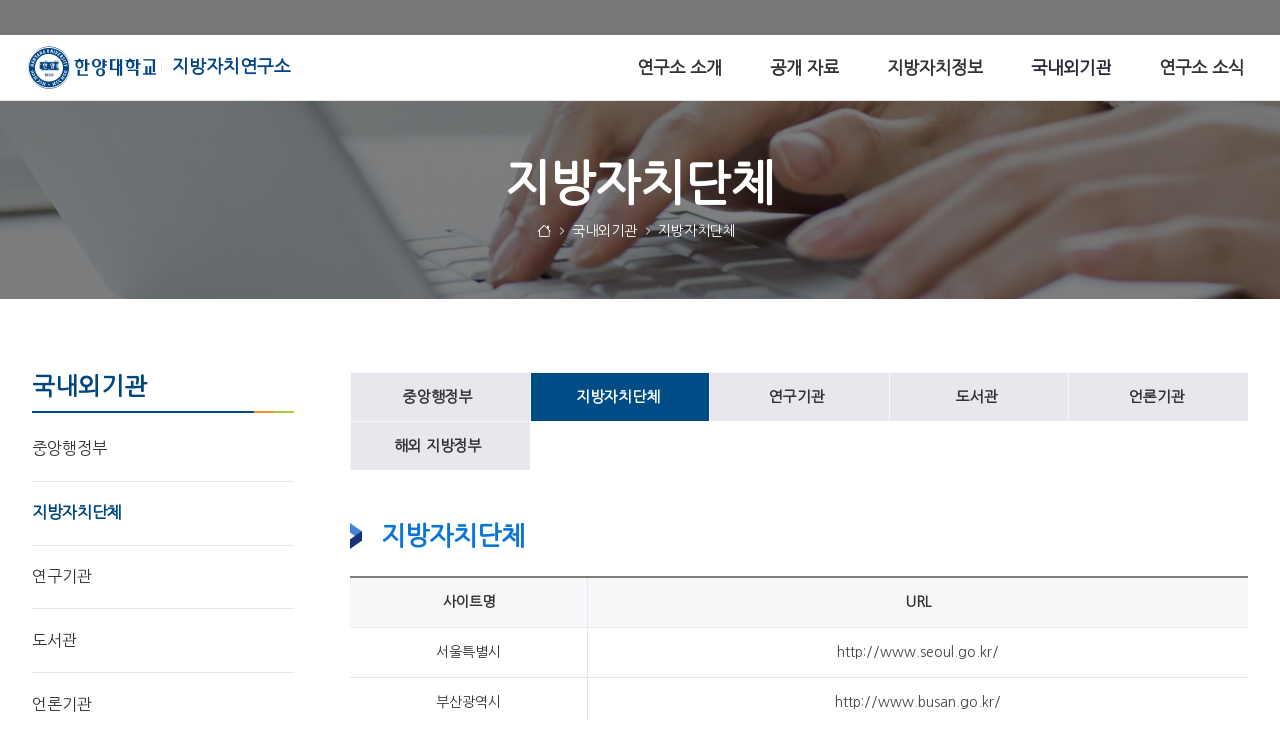

--- FILE ---
content_type: text/html; charset=UTF-8
request_url: https://site.hanyang.ac.kr/web/cla/-4
body_size: 16552
content:


































	
		
		
			<!DOCTYPE html>



































































<html class="ltr" dir="ltr" lang="ko-KR">

<head>
	<title>지방자치단체 - 지방자치연구소 - 한양대학교</title>

	<meta content="initial-scale=1.0, width=device-width" name="viewport" />




































<meta content="text/html; charset=UTF-8" http-equiv="content-type" />












<script data-senna-track="permanent" src="/o/frontend-js-svg4everybody-web/index.js" type="text/javascript"></script>
<script data-senna-track="permanent" src="/combo?browserId=chrome&minifierType=js&languageId=ko_KR&t=1768724738994&/o/frontend-js-jquery-web/jquery/jquery.min.js&/o/frontend-js-jquery-web/jquery/init.js&/o/frontend-js-jquery-web/jquery/ajax.js&/o/frontend-js-jquery-web/jquery/bootstrap.bundle.min.js&/o/frontend-js-jquery-web/jquery/collapsible_search.js&/o/frontend-js-jquery-web/jquery/fm.js&/o/frontend-js-jquery-web/jquery/form.js&/o/frontend-js-jquery-web/jquery/popper.min.js&/o/frontend-js-jquery-web/jquery/side_navigation.js" type="text/javascript"></script>
<link data-senna-track="temporary" href="https://cla.hanyang.ac.kr/-4" rel="canonical" />

<meta property="og:locale" content="ko_KR">
<meta property="og:locale:alternate" content="ko_KR">
<meta property="og:site_name" content="지방자치연구소">
<meta property="og:title" content="지방자치단체 - 지방자치연구소 - 한양대학교">
<meta property="og:type" content="website">
<meta property="og:url" content="https://cla.hanyang.ac.kr/-4">


<link href="https://site.hanyang.ac.kr/o/hyu_homepage-theme/images/favicon.ico" rel="icon" />



<link class="lfr-css-file" data-senna-track="temporary" href="https://site.hanyang.ac.kr/o/hyu_homepage-theme/css/clay.css?browserId=chrome&amp;themeId=hyu_homepagetheme_WAR_hyu_homepagetheme&amp;minifierType=css&amp;languageId=ko_KR&amp;t=1762409358000" id="liferayAUICSS" rel="stylesheet" type="text/css" />



<link data-senna-track="temporary" href="/o/frontend-css-web/main.css?browserId=chrome&amp;themeId=hyu_homepagetheme_WAR_hyu_homepagetheme&amp;minifierType=css&amp;languageId=ko_KR&amp;t=1708336077741" id="liferayPortalCSS" rel="stylesheet" type="text/css" />









	

	





	



	

		<link data-senna-track="temporary" href="/combo?browserId=chrome&amp;minifierType=&amp;themeId=hyu_homepagetheme_WAR_hyu_homepagetheme&amp;languageId=ko_KR&amp;com_liferay_product_navigation_product_menu_web_portlet_ProductMenuPortlet:%2Fcss%2Fmain.css&amp;com_liferay_segments_experiment_web_internal_portlet_SegmentsExperimentPortlet:%2Fcss%2Fmain.css&amp;com_liferay_site_navigation_menu_web_portlet_SiteNavigationMenuPortlet:%2Fcss%2Fmain.css&amp;kr_ac_hanyang_moduleBase_web_portlet_HeaderNavigationMenuPortlet:%2Fcss%2FheaderNavMenu%2Fmain.css&amp;t=1762409358000" id="6333d8ca" rel="stylesheet" type="text/css" />

	







<script data-senna-track="temporary" type="text/javascript">
	// <![CDATA[
		var Liferay = Liferay || {};

		Liferay.Browser = {
			acceptsGzip: function() {
				return true;
			},

			

			getMajorVersion: function() {
				return 131.0;
			},

			getRevision: function() {
				return '537.36';
			},
			getVersion: function() {
				return '131.0';
			},

			

			isAir: function() {
				return false;
			},
			isChrome: function() {
				return true;
			},
			isEdge: function() {
				return false;
			},
			isFirefox: function() {
				return false;
			},
			isGecko: function() {
				return true;
			},
			isIe: function() {
				return false;
			},
			isIphone: function() {
				return false;
			},
			isLinux: function() {
				return false;
			},
			isMac: function() {
				return true;
			},
			isMobile: function() {
				return false;
			},
			isMozilla: function() {
				return false;
			},
			isOpera: function() {
				return false;
			},
			isRtf: function() {
				return true;
			},
			isSafari: function() {
				return true;
			},
			isSun: function() {
				return false;
			},
			isWebKit: function() {
				return true;
			},
			isWindows: function() {
				return false;
			}
		};

		Liferay.Data = Liferay.Data || {};

		Liferay.Data.ICONS_INLINE_SVG = true;

		Liferay.Data.NAV_SELECTOR = '#navigation';

		Liferay.Data.NAV_SELECTOR_MOBILE = '#navigationCollapse';

		Liferay.Data.isCustomizationView = function() {
			return false;
		};

		Liferay.Data.notices = [
			

			
		];

		Liferay.PortletKeys = {
			DOCUMENT_LIBRARY: 'com_liferay_document_library_web_portlet_DLPortlet',
			DYNAMIC_DATA_MAPPING: 'com_liferay_dynamic_data_mapping_web_portlet_DDMPortlet',
			ITEM_SELECTOR: 'com_liferay_item_selector_web_portlet_ItemSelectorPortlet'
		};

		Liferay.PropsValues = {
			JAVASCRIPT_SINGLE_PAGE_APPLICATION_TIMEOUT: 0,
			NTLM_AUTH_ENABLED: false,
			UPLOAD_SERVLET_REQUEST_IMPL_MAX_SIZE: 10485760
		};

		Liferay.ThemeDisplay = {

			

			
				getLayoutId: function() {
					return '54';
				},

				

				getLayoutRelativeControlPanelURL: function() {
					return '/group/cla/~/control_panel/manage';
				},

				getLayoutRelativeURL: function() {
					return '/web/cla/-4';
				},
				getLayoutURL: function() {
					return 'https://site.hanyang.ac.kr/web/cla/-4';
				},
				getParentLayoutId: function() {
					return '24';
				},
				isControlPanel: function() {
					return false;
				},
				isPrivateLayout: function() {
					return 'false';
				},
				isVirtualLayout: function() {
					return false;
				},
			

			getBCP47LanguageId: function() {
				return 'ko-KR';
			},
			getCanonicalURL: function() {

				

				return 'https\x3a\x2f\x2fcla\x2ehanyang\x2eac\x2ekr\x2f-4';
			},
			getCDNBaseURL: function() {
				return 'https://site.hanyang.ac.kr';
			},
			getCDNDynamicResourcesHost: function() {
				return '';
			},
			getCDNHost: function() {
				return '';
			},
			getCompanyGroupId: function() {
				return '20124';
			},
			getCompanyId: function() {
				return '20098';
			},
			getDefaultLanguageId: function() {
				return 'ko_KR';
			},
			getDoAsUserIdEncoded: function() {
				return '';
			},
			getLanguageId: function() {
				return 'ko_KR';
			},
			getParentGroupId: function() {
				return '11100409';
			},
			getPathContext: function() {
				return '';
			},
			getPathImage: function() {
				return '/image';
			},
			getPathJavaScript: function() {
				return '/o/frontend-js-web';
			},
			getPathMain: function() {
				return '/c';
			},
			getPathThemeImages: function() {
				return 'https://site.hanyang.ac.kr/o/hyu_homepage-theme/images';
			},
			getPathThemeRoot: function() {
				return '/o/hyu_homepage-theme';
			},
			getPlid: function() {
				return '10821';
			},
			getPortalURL: function() {
				return 'https://site.hanyang.ac.kr';
			},
			getRealUserId: function() {
				return '20103';
			},
			getScopeGroupId: function() {
				return '11100409';
			},
			getScopeGroupIdOrLiveGroupId: function() {
				return '11100409';
			},
			getSessionId: function() {
				return '';
			},
			getSiteAdminURL: function() {
				return 'https://site.hanyang.ac.kr/group/cla/~/control_panel/manage?p_p_lifecycle=0&p_p_state=maximized&p_p_mode=view';
			},
			getSiteGroupId: function() {
				return '11100409';
			},
			getURLControlPanel: function() {
				return '/group/control_panel?refererPlid=10821';
			},
			getURLHome: function() {
				return 'https\x3a\x2f\x2fsite\x2ehanyang\x2eac\x2ekr\x2fweb\x2fsite';
			},
			getUserEmailAddress: function() {
				return '';
			},
			getUserId: function() {
				return '20103';
			},
			getUserName: function() {
				return '';
			},
			isAddSessionIdToURL: function() {
				return false;
			},
			isImpersonated: function() {
				return false;
			},
			isSignedIn: function() {
				return false;
			},

			isStagedPortlet: function() {
				
					
					
						return false;
					
				
			},

			isStateExclusive: function() {
				return false;
			},
			isStateMaximized: function() {
				return false;
			},
			isStatePopUp: function() {
				return false;
			}
		};

		var themeDisplay = Liferay.ThemeDisplay;

		Liferay.AUI = {

			

			getAvailableLangPath: function() {
				return 'available_languages.jsp?browserId=chrome&themeId=hyu_homepagetheme_WAR_hyu_homepagetheme&colorSchemeId=01&minifierType=js&languageId=ko_KR&t=1768730041189';
			},
			getCombine: function() {
				return true;
			},
			getComboPath: function() {
				return '/combo/?browserId=chrome&minifierType=&languageId=ko_KR&t=1768724735454&';
			},
			getDateFormat: function() {
				return '%Y.%m.%d';
			},
			getEditorCKEditorPath: function() {
				return '/o/frontend-editor-ckeditor-web';
			},
			getFilter: function() {
				var filter = 'raw';

				
					
						filter = 'min';
					
					
				

				return filter;
			},
			getFilterConfig: function() {
				var instance = this;

				var filterConfig = null;

				if (!instance.getCombine()) {
					filterConfig = {
						replaceStr: '.js' + instance.getStaticResourceURLParams(),
						searchExp: '\\.js$'
					};
				}

				return filterConfig;
			},
			getJavaScriptRootPath: function() {
				return '/o/frontend-js-web';
			},
			getLangPath: function() {
				return 'aui_lang.jsp?browserId=chrome&themeId=hyu_homepagetheme_WAR_hyu_homepagetheme&colorSchemeId=01&minifierType=js&languageId=ko_KR&t=1768724735454';
			},
			getPortletRootPath: function() {
				return '/html/portlet';
			},
			getStaticResourceURLParams: function() {
				return '?browserId=chrome&minifierType=&languageId=ko_KR&t=1768724735454';
			}
		};

		Liferay.authToken = 'hSVWA9UF';

		

		Liferay.currentURL = '\x2fweb\x2fcla\x2f-4';
		Liferay.currentURLEncoded = '\x252Fweb\x252Fcla\x252F-4';
	// ]]>
</script>

<script src="/o/js_loader_config?t=1768724738927" type="text/javascript"></script>
<script data-senna-track="permanent" src="/combo?browserId=chrome&minifierType=js&languageId=ko_KR&t=1768724735454&/o/frontend-js-aui-web/aui/aui/aui.js&/o/frontend-js-aui-web/liferay/modules.js&/o/frontend-js-aui-web/liferay/aui_sandbox.js&/o/frontend-js-aui-web/aui/attribute-base/attribute-base.js&/o/frontend-js-aui-web/aui/attribute-complex/attribute-complex.js&/o/frontend-js-aui-web/aui/attribute-core/attribute-core.js&/o/frontend-js-aui-web/aui/attribute-observable/attribute-observable.js&/o/frontend-js-aui-web/aui/attribute-extras/attribute-extras.js&/o/frontend-js-aui-web/aui/event-custom-base/event-custom-base.js&/o/frontend-js-aui-web/aui/event-custom-complex/event-custom-complex.js&/o/frontend-js-aui-web/aui/oop/oop.js&/o/frontend-js-aui-web/aui/aui-base-lang/aui-base-lang.js&/o/frontend-js-aui-web/liferay/dependency.js&/o/frontend-js-aui-web/liferay/util.js&/o/frontend-js-web/loader/config.js&/o/frontend-js-web/loader/loader.js&/o/frontend-js-web/liferay/dom_task_runner.js&/o/frontend-js-web/liferay/events.js&/o/frontend-js-web/liferay/lazy_load.js&/o/frontend-js-web/liferay/liferay.js&/o/frontend-js-web/liferay/global.bundle.js&/o/frontend-js-web/liferay/portlet.js&/o/frontend-js-web/liferay/workflow.js" type="text/javascript"></script>




	

	<script data-senna-track="temporary" src="/o/js_bundle_config?t=1768724748582" type="text/javascript"></script>


<script data-senna-track="temporary" type="text/javascript">
	// <![CDATA[
		
			
				
				
			
		

		

		
	// ]]>
</script>





	
		

			

			
		
		
	



	
		
		

			

			
		
	












	

	





	



	

		<script data-senna-track="temporary" src="/combo?browserId=chrome&amp;minifierType=&amp;themeId=hyu_homepagetheme_WAR_hyu_homepagetheme&amp;languageId=ko_KR&amp;kr_ac_hanyang_moduleBase_web_portlet_HeaderNavigationMenuPortlet:%2Fjs%2FheaderNavMenu%2Fmain.js&amp;t=1762409358000" type="text/javascript"></script>

	













	
	<link data-senna-track="temporary" href="/o/product-navigation-product-menu-web/css/main.css?browserId=chrome&amp;themeId=hyu_homepagetheme_WAR_hyu_homepagetheme&amp;minifierType=css&amp;languageId=ko_KR&amp;t=1665425850000" rel="stylesheet" type="text/css" />
<link data-senna-track="temporary" href="/o/hyu_moduleBase-web/css/headerNavMenu/main.css?browserId=chrome&amp;themeId=hyu_homepagetheme_WAR_hyu_homepagetheme&amp;minifierType=css&amp;languageId=ko_KR&amp;t=1761582328000" rel="stylesheet" type="text/css" />
<script data-senna-track="permanent" src="/o/hyu_moduleBase-web/js/headerNavMenu/main.js?browserId=chrome&amp;minifierType=js&amp;languageId=ko_KR&amp;t=1761582328000" type="text/javascript"></script>
<link data-senna-track="temporary" href="/o/segments-experiment-web/css/main.css?browserId=chrome&amp;themeId=hyu_homepagetheme_WAR_hyu_homepagetheme&amp;minifierType=css&amp;languageId=ko_KR&amp;t=1656708266000" rel="stylesheet" type="text/css" />











<link class="lfr-css-file" data-senna-track="temporary" href="https://site.hanyang.ac.kr/o/hyu_homepage-theme/css/main.css?browserId=chrome&amp;themeId=hyu_homepagetheme_WAR_hyu_homepagetheme&amp;minifierType=css&amp;languageId=ko_KR&amp;t=1762409358000" id="liferayThemeCSS" rel="stylesheet" type="text/css" />








	<style data-senna-track="temporary" type="text/css">

		

			

		

			

		

			

		

			

		

			

		

			

		

			

		

			

		

	</style>


<style data-senna-track="temporary" type="text/css">
	:root {
		--container-max-sm: 576px;
		--h4-font-size: 1rem;
		--font-weight-bold: 700;
		--rounded-pill: 50rem;
		--display4-weight: 300;
		--danger: #da1414;
		--display2-size: 5.5rem;
		--body-bg: #fff;
		--display2-weight: 300;
		--display1-weight: 300;
		--display3-weight: 300;
		--box-shadow-sm: 0 .125rem .25rem rgba(0, 0, 0, .075);
		--font-weight-lighter: lighter;
		--h3-font-size: 1.25rem;
		--btn-outline-primary-hover-border-color: #0b5fff;
		--transition-collapse: height .35s ease;
		--blockquote-small-color: #6b6c7e;
		--gray-200: #e7e7ed;
		--btn-secondary-hover-background-color: #f7f8f9;
		--gray-600: #777;
		--secondary: #004c86;
		--btn-outline-primary-color: #0b5fff;
		--btn-link-hover-color: #004ad7;
		--hr-border-color: rgba(0, 0, 0, .1);
		--hr-border-margin-y: 1rem;
		--light: #f1f2f5;
		--btn-outline-primary-hover-color: #0b5fff;
		--btn-secondary-background-color: #fff;
		--btn-outline-secondary-hover-border-color: transparent;
		--display3-size: 4.5rem;
		--primary: #0b75d8;
		--container-max-md: 768px;
		--border-radius-sm: 0.1875rem;
		--display-line-height: 1.2;
		--h6-font-size: 0.8125rem;
		--h2-font-size: 1.375rem;
		--aspect-ratio-4-to-3: 75%;
		--spacer-10: 10rem;
		--font-weight-normal: 400;
		--dark: #272833;
		--blockquote-small-font-size: 80%;
		--h5-font-size: 0.875rem;
		--blockquote-font-size: 1.25rem;
		--transition-fade: opacity .15s linear;
		--display4-size: 3.5rem;
		--border-radius-lg: 0.375rem;
		--btn-primary-hover-color: #fff;
		--display1-size: 6rem;
		--black: #000;
		--gray-300: #b2b2b2;
		--gray-700: #464646;
		--btn-secondary-border-color: #cdced9;
		--btn-outline-secondary-hover-color: #272833;
		--body-color: #333;
		--btn-outline-secondary-hover-background-color: rgba(39, 40, 51, 0.03);
		--btn-primary-color: #fff;
		--btn-secondary-color: #6b6c7e;
		--btn-secondary-hover-border-color: #cdced9;
		--box-shadow-lg: 0 1rem 3rem rgba(0, 0, 0, .175);
		--container-max-lg: 992px;
		--btn-outline-primary-border-color: #0b5fff;
		--aspect-ratio: 100%;
		--aspect-ratio-16-to-9: 56.25%;
		--box-shadow: 0 .5rem 1rem rgba(0, 0, 0, .15);
		--white: #fff;
		--warning: #b95000;
		--info: #2e5aac;
		--hr-border-width: 1px;
		--btn-link-color: #0b5fff;
		--gray-400: #cdced9;
		--gray-800: #3f3d42;
		--btn-outline-primary-hover-background-color: #f0f5ff;
		--btn-primary-hover-background-color: #0053f0;
		--btn-primary-background-color: #128fdc;
		--success: #11bead;
		--font-size-sm: 0.875rem;
		--btn-primary-border-color: #128fdc;
		--font-family-base: 'Nanum Gothic', sans-serif;
		--spacer-0: 0;
		--font-family-monospace: 'Nanum Gothic Coding', monospace;
		--lead-font-size: 1.25rem;
		--border-radius: 0.25rem;
		--spacer-9: 9rem;
		--font-weight-light: 300;
		--btn-secondary-hover-color: #272833;
		--spacer-2: 0.5rem;
		--spacer-1: 0.25rem;
		--spacer-4: 1.5rem;
		--spacer-3: 1rem;
		--spacer-6: 4.5rem;
		--spacer-5: 3rem;
		--spacer-8: 7.5rem;
		--border-radius-circle: 50%;
		--spacer-7: 6rem;
		--font-size-lg: 1.125rem;
		--aspect-ratio-8-to-3: 37.5%;
		--font-family-sans-serif: 'Nanum Gothic', sans-serif;
		--gray-100: #f7f8f9;
		--font-weight-bolder: 900;
		--container-max-xl: 1280px;
		--btn-outline-secondary-color: #6b6c7e;
		--gray-500: #7c7c7c;
		--h1-font-size: 1.625rem;
		--gray-900: #333;
		--text-muted: #a7a9bc;
		--btn-primary-hover-border-color: transparent;
		--btn-outline-secondary-border-color: #cdced9;
		--lead-font-weight: 300;
		--font-size-base: 0.875rem;
	}
</style>
<!-- kr_ac_hanyang_moduleBase_web_dynamicInclude_Frontend --><link type="text/css" rel="stylesheet" href="/o/hyu_moduleBase-web/css/fonts/bootstrap-icons/bootstrap-icons.css?v=1.8.1"><link type="text/css" rel="stylesheet" href="/o/hyu_moduleBase-web/css/fonts/hyu-icon/style.css?v=1.0"><link type="text/css" rel="stylesheet" href="/o/hyu_moduleBase-web/css/frontend/main.css?v=1.0"><link rel="preconnect" href="https://fonts.googleapis.com"><link rel="preconnect" href="https://fonts.gstatic.com" crossorigin><link href="https://fonts.googleapis.com/css2?family=Nanum+Gothic&family=Nanum+Gothic+Coding&family=Nanum+Myeongjo&display=swap" rel="stylesheet"><link rel="stylesheet" as="style" crossorigin href="https://cdn.jsdelivr.net/gh/orioncactus/pretendard@v1.3.9/dist/web/static/pretendard-dynamic-subset.min.css" />

<script type="text/javascript">
// <![CDATA[
Liferay.SPA = Liferay.SPA || {};
Liferay.SPA.cacheExpirationTime = -1;
Liferay.SPA.clearScreensCache = false;
Liferay.SPA.debugEnabled = false;
Liferay.SPA.excludedPaths = ["/c/document_library","/documents","/image",""];
Liferay.SPA.loginRedirect = '';
Liferay.SPA.navigationExceptionSelectors = ':not([target="_blank"]):not([data-senna-off]):not([data-resource-href]):not([data-cke-saved-href]):not([data-cke-saved-href])';
Liferay.SPA.requestTimeout = 0;
Liferay.SPA.userNotification = {
	message: '예상보다 오래 걸리는 것 같습니다.',
	timeout: 30000,
	title: '이런'
};
// ]]>
</script><script type="text/javascript">
// <![CDATA[
Liferay.Loader.require('frontend-js-spa-web@4.0.40/liferay/init.es', function(frontendJsSpaWeb4040LiferayInitEs) {
try {
(function() {
var frontendJsSpaWebLiferayInitEs = frontendJsSpaWeb4040LiferayInitEs;
frontendJsSpaWebLiferayInitEs.default.init(
	function(app) {
		app.setPortletsBlacklist({"com_liferay_site_navigation_directory_web_portlet_SitesDirectoryPortlet":true,"com_liferay_nested_portlets_web_portlet_NestedPortletsPortlet":true,"com_liferay_login_web_portlet_LoginPortlet":true,"com_liferay_login_web_portlet_FastLoginPortlet":true});
		app.setValidStatusCodes([221,490,494,499,491,492,493,495,220]);
	}
);
})();
} catch (err) {
	console.error(err);
}
});
// ]]>
</script>































<script data-senna-track="temporary" type="text/javascript">
	if (window.Analytics) {
		window._com_liferay_document_library_analytics_isViewFileEntry = false;
	}
</script>

<script type="text/javascript">
// <![CDATA[
Liferay.on(
	'ddmFieldBlur', function(event) {
		if (window.Analytics) {
			Analytics.send(
				'fieldBlurred',
				'Form',
				{
					fieldName: event.fieldName,
					focusDuration: event.focusDuration,
					formId: event.formId,
					page: event.page
				}
			);
		}
	}
);

Liferay.on(
	'ddmFieldFocus', function(event) {
		if (window.Analytics) {
			Analytics.send(
				'fieldFocused',
				'Form',
				{
					fieldName: event.fieldName,
					formId: event.formId,
					page: event.page
				}
			);
		}
	}
);

Liferay.on(
	'ddmFormPageShow', function(event) {
		if (window.Analytics) {
			Analytics.send(
				'pageViewed',
				'Form',
				{
					formId: event.formId,
					page: event.page,
					title: event.title
				}
			);
		}
	}
);

Liferay.on(
	'ddmFormSubmit', function(event) {
		if (window.Analytics) {
			Analytics.send(
				'formSubmitted',
				'Form',
				{
					formId: event.formId
				}
			);
		}
	}
);

Liferay.on(
	'ddmFormView', function(event) {
		if (window.Analytics) {
			Analytics.send(
				'formViewed',
				'Form',
				{
					formId: event.formId,
					title: event.title
				}
			);
		}
	}
);
// ]]>
</script>

	
	<link rel="apple-touch-icon" sizes="57x57" href="/o/hyu_homepage-theme/images/favicon/apple-icon-57x57.png">
	<link rel="apple-touch-icon" sizes="60x60" href="/o/hyu_homepage-theme/images/favicon/apple-icon-60x60.png">
	<link rel="apple-touch-icon" sizes="72x72" href="/o/hyu_homepage-theme/images/favicon/apple-icon-72x72.png">
	<link rel="apple-touch-icon" sizes="76x76" href="/o/hyu_homepage-theme/images/favicon/apple-icon-76x76.png">
	<link rel="apple-touch-icon" sizes="114x114" href="/o/hyu_homepage-theme/images/favicon/apple-icon-114x114.png">
	<link rel="apple-touch-icon" sizes="120x120" href="/o/hyu_homepage-theme/images/favicon/apple-icon-120x120.png">
	<link rel="apple-touch-icon" sizes="144x144" href="/o/hyu_homepage-theme/images/favicon/apple-icon-144x144.png">
	<link rel="apple-touch-icon" sizes="152x152" href="/o/hyu_homepage-theme/images/favicon/apple-icon-152x152.png">
	<link rel="apple-touch-icon" sizes="180x180" href="/o/hyu_homepage-theme/images/favicon/apple-icon-180x180.png">
	<link rel="icon" type="image/png" sizes="192x192"  href="/o/hyu_homepage-theme/images/favicon/android-icon-192x192.png">
	<link rel="icon" type="image/png" sizes="32x32" href="/o/hyu_homepage-theme/images/favicon/favicon-32x32.png">
	<link rel="icon" type="image/png" sizes="96x96" href="/o/hyu_homepage-theme/images/favicon/favicon-96x96.png">
	<link rel="icon" type="image/png" sizes="16x16" href="/o/hyu_homepage-theme/images/favicon/favicon-16x16.png">
	<link rel="manifest" href="/o/hyu_homepage-theme/images/favicon/manifest.json">
	<meta name="msapplication-TileColor" content="#ffffff">
	<meta name="msapplication-TileImage" content="/o/hyu_homepage-theme/images/favicon/ms-icon-144x144.png">
	<meta name="theme-color" content="#ffffff">
</head>

<body class="chrome controls-visible  yui3-skin-sam signed-out public-page site theme-locale-ko">
















































	<nav aria-label="빠른 링크들" class="quick-access-nav" id="gxst_quickAccessNav">
		<h1 class="hide-accessible">탐색</h1>

		<ul>
			
				<li><a href="#main-content">내용으로 건너뛰기</a></li>
			

			
		</ul>
	</nav>














































































<div class="d-flex flex-column min-vh-100">

	<div class="d-flex flex-column flex-fill" id="wrapper">
			<header id="banner">
				<div class="navbar navbar-classic navbar-top py-0 d-none d-lg-flex">
					<div class="container">
						<div class="align-items-center autofit-row">
							<div class="autofit-col autofit-col-expand">
								<div class="justify-content-md-between navbar-form">
									<div class="navbar-form header-banner header-banner-l">
									</div>
									<div class="navbar-form header-banner header-banner-r">
										<div class="justify-content-md-start navbar-form" role="menubar">
<div class="banner-pc py-1" id="headerNavPc">
	





































	

	<div class="portlet-boundary portlet-boundary_kr_ac_hanyang_moduleBase_web_portlet_HeaderNavigationMenuPortlet_  portlet-static portlet-static-end portlet-borderless hyu_moduleBase-web-HeaderNavigationMenuPortlet " id="p_p_id_kr_ac_hanyang_moduleBase_web_portlet_HeaderNavigationMenuPortlet_">
		<span id="p_kr_ac_hanyang_moduleBase_web_portlet_HeaderNavigationMenuPortlet"></span>




	

	
		
			




































	
	
	
		
<section class="portlet" id="portlet_kr_ac_hanyang_moduleBase_web_portlet_HeaderNavigationMenuPortlet">


	<div class="portlet-content">


		
			<div class=" portlet-content-container">
				


	<div class="portlet-body">



	
		
			
			
				
					

















































	

				

				
					
					
						


	

		













































<script type="text/javascript">
// <![CDATA[

	AUI().ready(
		'aui-node',
		function(A) {
			A.all('.hyu_moduleBase-web-HeaderNavigationMenuPortlet .nav-link').attr('target', '_blank');
		}
	);

// ]]>
</script>



<!-- hyu_moduleBase-web -->

	
	

					
				
			
		
	
	



	</div>

			</div>
		
	</div>
</section>
	

		
		
	







	</div>






</div>
										</div>
										
									</div>
								</div>
							</div>
						</div>
					</div>
				</div>

				<div class="navbar navbar-classic navbar-expand-lg navbar-light py-0">
					<div class="container">
						<div class="align-items-center autofit-row">
							<a class="logo custom-logo align-items-center d-inline-flex with-site-name" href="https://site.hanyang.ac.kr/web/cla" title="로 이동">
								
									<i class="hyu-logo" title="지방자치연구소"></i>

									<h3 role="heading" aria-level="1">지방자치연구소</h3>
							</a>
							
							<div class="autofit-col autofit-col-expand">
								<div class="justify-content-end navbar-form" role="search">
	
	
	<button aria-controls="navigationCollapse" aria-expanded="false" aria-label="탐색" class="navbar-toggler navbar-toggler-right navbar-toggler-slide collapsed" 
		data-target="#navigationCollapse" data-toggle="hyu-collapse-slide" type="button"></button>

	<div class="collapse navbar-collapse navbar-collapse-slide justify-content-md-end" id="navigationCollapse">
		
		<div class="banner-mobile d-inline-block d-lg-none">
			<div id="headerNavMobile" class="justify-content-start navbar-form" role="menubar"></div>
			<div class="justify-content-end navbar-form" role="menubar">
				<div class="language-selector">
	
				
				</div>
			</div>
		</div>
		






































	

	<div class="portlet-boundary portlet-boundary_com_liferay_site_navigation_menu_web_portlet_SiteNavigationMenuPortlet_  portlet-static portlet-static-end portlet-barebone portlet-navigation " id="p_p_id_com_liferay_site_navigation_menu_web_portlet_SiteNavigationMenuPortlet_">
		<span id="p_com_liferay_site_navigation_menu_web_portlet_SiteNavigationMenuPortlet"></span>




	

	
		
			




































	
	
	
		
<section class="portlet" id="portlet_com_liferay_site_navigation_menu_web_portlet_SiteNavigationMenuPortlet">


	<div class="portlet-content">


		
			<div class=" portlet-content-container">
				


	<div class="portlet-body">



	
		
			
			
				
					

















































	

				

				
					
					
						


	

		




















	
	
		
<style>
    .hyu-fragment-layout-gridLeftAside {
        margin-top: var(--spacer-6, 4.5rem);
        margin-bottom: var(--spacer-6, 4.5rem);
    }
    @media (max-width: 991px) {
        .hyu-fragment-layout-gridLeftAside {
            margin-top: var(--spacer-6, 1.5rem);
        }
    }
</style>

<script>
	AUI().ready(
		'aui-node',
		function(A) {
			document.addEventListener('scroll', function(e){
				var scrollY = window.scrollY;
				if (scrollY > 5) {
					A.one('#banner').addClass('scrolled');
				} else {
					A.one('#banner').removeClass('scrolled');
				}
			});
		}
	);
</script>


	<div id="rfmx_navbar_com_liferay_site_navigation_menu_web_portlet_SiteNavigationMenuPortlet">
		<ul aria-label="사이트 페이지" class="nav navbar-blank navbar-nav navbar-site navbar-hyu-simple" role="menubar">






						<li class="lfr-nav-item nav-item dropdown" id="layout_com_liferay_site_navigation_menu_web_portlet_SiteNavigationMenuPortlet_21" role="presentation">
							<a aria-haspopup='true' class="nav-link text-truncate dropdown-toggle" href='https://site.hanyang.ac.kr/web/cla/intro'  role="menuitem">
								<span class="text-truncate">연구소 소개</span>
							</a>
							
								<a class="nav-link text-truncate dropdown-toggle nav-child-toggle d-inline-block d-lg-none float-right" href="#none" role="menuitem">							<span class="lfr-nav-child-toggle"></span>
</a>

								<div aria-expanded="false" class="child-menu dropdown-menu" role="menu">
									<div class="child-menu-container">
										<div class="container">
											<div class="row">

		
			<div class="col-xs-12 nav-items-horizontal">
				<ul class="list-unstyled nav-item-level-2">
		
		


			<li class="nav-child-item " id="layout_com_liferay_site_navigation_menu_web_portlet_SiteNavigationMenuPortlet_26" role="presentation">
					<a class="dropdown-item" href="https://site.hanyang.ac.kr/web/cla/in1"  role="menuitem">인사말</a>

			</li>
		
				</ul>
			</div>
		
			<div class="col-xs-12 nav-items-horizontal">
				<ul class="list-unstyled nav-item-level-2">
		
		


			<li class="nav-child-item " id="layout_com_liferay_site_navigation_menu_web_portlet_SiteNavigationMenuPortlet_72" role="presentation">
					<a class="dropdown-item" href="https://site.hanyang.ac.kr/web/cla/%EC%95%BD%EB%A0%A5"  role="menuitem">연구소장 약력</a>

			</li>
		
				</ul>
			</div>
		
			<div class="col-xs-12 nav-items-horizontal">
				<ul class="list-unstyled nav-item-level-2">
		
		


			<li class="nav-child-item " id="layout_com_liferay_site_navigation_menu_web_portlet_SiteNavigationMenuPortlet_28" role="presentation">
					<a class="dropdown-item" href="https://site.hanyang.ac.kr/web/cla/in2"  role="menuitem">설립목적 및 연혁</a>

			</li>
		
				</ul>
			</div>
		
			<div class="col-xs-12 nav-items-horizontal">
				<ul class="list-unstyled nav-item-level-2">
		
		


			<li class="nav-child-item " id="layout_com_liferay_site_navigation_menu_web_portlet_SiteNavigationMenuPortlet_30" role="presentation">
					<a class="dropdown-item" href="https://site.hanyang.ac.kr/web/cla/%EC%A1%B0%EC%A7%81%EA%B5%AC%EC%84%B1"  role="menuitem">조직구성</a>

			</li>
		
				</ul>
			</div>
		
			<div class="col-xs-12 nav-items-horizontal">
				<ul class="list-unstyled nav-item-level-2">
		
		


			<li class="nav-child-item " id="layout_com_liferay_site_navigation_menu_web_portlet_SiteNavigationMenuPortlet_68" role="presentation">
					<a class="dropdown-item" href="https://site.hanyang.ac.kr/web/cla/%ED%95%A8%EA%BB%98%ED%95%98%EB%8A%94-%EC%82%AC%EB%9E%8C%EB%93%A4"  role="menuitem">함께하는 사람들</a>

			</li>
		
				</ul>
			</div>
		
			<div class="col-xs-12 nav-items-horizontal">
				<ul class="list-unstyled nav-item-level-2">
		
		


			<li class="nav-child-item " id="layout_com_liferay_site_navigation_menu_web_portlet_SiteNavigationMenuPortlet_32" role="presentation">
					<a class="dropdown-item" href="https://site.hanyang.ac.kr/web/cla/in4"  role="menuitem">연구분야</a>

			</li>
		
				</ul>
			</div>
											</div>
										</div>
									</div>
								</div>
						</li>





						<li class="lfr-nav-item nav-item dropdown" id="layout_com_liferay_site_navigation_menu_web_portlet_SiteNavigationMenuPortlet_22" role="presentation">
							<a aria-haspopup='true' class="nav-link text-truncate dropdown-toggle" href='https://site.hanyang.ac.kr/web/cla/research'  role="menuitem">
								<span class="text-truncate">공개 자료</span>
							</a>
							
								<a class="nav-link text-truncate dropdown-toggle nav-child-toggle d-inline-block d-lg-none float-right" href="#none" role="menuitem">							<span class="lfr-nav-child-toggle"></span>
</a>

								<div aria-expanded="false" class="child-menu dropdown-menu" role="menu">
									<div class="child-menu-container">
										<div class="container">
											<div class="row">

		
			<div class="col-xs-12 nav-items-horizontal">
				<ul class="list-unstyled nav-item-level-2">
		
		


			<li class="nav-child-item " id="layout_com_liferay_site_navigation_menu_web_portlet_SiteNavigationMenuPortlet_34" role="presentation">
					<a class="dropdown-item" href="https://site.hanyang.ac.kr/web/cla/re1"  role="menuitem">칼럼/기고문</a>

			</li>
		
				</ul>
			</div>
		
			<div class="col-xs-12 nav-items-horizontal">
				<ul class="list-unstyled nav-item-level-2">
		
		


			<li class="nav-child-item " id="layout_com_liferay_site_navigation_menu_web_portlet_SiteNavigationMenuPortlet_36" role="presentation">
					<a class="dropdown-item" href="https://site.hanyang.ac.kr/web/cla/re2"  role="menuitem">국제세미나 논문집</a>

			</li>
		
				</ul>
			</div>
		
			<div class="col-xs-12 nav-items-horizontal">
				<ul class="list-unstyled nav-item-level-2">
		
		


			<li class="nav-child-item " id="layout_com_liferay_site_navigation_menu_web_portlet_SiteNavigationMenuPortlet_38" role="presentation">
					<a class="dropdown-item" href="https://site.hanyang.ac.kr/web/cla/re3"  role="menuitem">국내세미나 논문집</a>

			</li>
		
				</ul>
			</div>
		
			<div class="col-xs-12 nav-items-horizontal">
				<ul class="list-unstyled nav-item-level-2">
		
		


			<li class="nav-child-item " id="layout_com_liferay_site_navigation_menu_web_portlet_SiteNavigationMenuPortlet_40" role="presentation">
					<a class="dropdown-item" href="https://site.hanyang.ac.kr/web/cla/re4"  role="menuitem">연구보고서</a>

			</li>
		
				</ul>
			</div>
		
			<div class="col-xs-12 nav-items-horizontal">
				<ul class="list-unstyled nav-item-level-2">
		
		


			<li class="nav-child-item " id="layout_com_liferay_site_navigation_menu_web_portlet_SiteNavigationMenuPortlet_42" role="presentation">
					<a class="dropdown-item" href="https://site.hanyang.ac.kr/web/cla/re5"  role="menuitem">지방행정연구</a>

			</li>
		
				</ul>
			</div>
		
			<div class="col-xs-12 nav-items-horizontal">
				<ul class="list-unstyled nav-item-level-2">
		
		


			<li class="nav-child-item " id="layout_com_liferay_site_navigation_menu_web_portlet_SiteNavigationMenuPortlet_44" role="presentation">
					<a class="dropdown-item" href="https://site.hanyang.ac.kr/web/cla/re6"  role="menuitem">지방자치정보</a>

			</li>
		
				</ul>
			</div>
											</div>
										</div>
									</div>
								</div>
						</li>





						<li class="lfr-nav-item nav-item dropdown" id="layout_com_liferay_site_navigation_menu_web_portlet_SiteNavigationMenuPortlet_23" role="presentation">
							<a aria-haspopup='true' class="nav-link text-truncate dropdown-toggle" href='https://site.hanyang.ac.kr/web/cla/-2'  role="menuitem">
								<span class="text-truncate">지방자치정보</span>
							</a>
							
								<a class="nav-link text-truncate dropdown-toggle nav-child-toggle d-inline-block d-lg-none float-right" href="#none" role="menuitem">							<span class="lfr-nav-child-toggle"></span>
</a>

								<div aria-expanded="false" class="child-menu dropdown-menu" role="menu">
									<div class="child-menu-container">
										<div class="container">
											<div class="row">

		
			<div class="col-xs-12 nav-items-horizontal">
				<ul class="list-unstyled nav-item-level-2">
		
		


			<li class="nav-child-item " id="layout_com_liferay_site_navigation_menu_web_portlet_SiteNavigationMenuPortlet_46" role="presentation">
					<a class="dropdown-item" href="https://site.hanyang.ac.kr/web/cla/-15"  role="menuitem">법령 조례 알리미</a>

			</li>
		
				</ul>
			</div>
		
			<div class="col-xs-12 nav-items-horizontal">
				<ul class="list-unstyled nav-item-level-2">
		
		


			<li class="nav-child-item " id="layout_com_liferay_site_navigation_menu_web_portlet_SiteNavigationMenuPortlet_48" role="presentation">
					<a class="dropdown-item" href="https://site.hanyang.ac.kr/web/cla/-13"  role="menuitem">지방자치소식</a>

			</li>
		
				</ul>
			</div>
		
			<div class="col-xs-12 nav-items-horizontal">
				<ul class="list-unstyled nav-item-level-2">
		
		


			<li class="nav-child-item " id="layout_com_liferay_site_navigation_menu_web_portlet_SiteNavigationMenuPortlet_50" role="presentation">
					<a class="dropdown-item" href="https://site.hanyang.ac.kr/web/cla/-14"  role="menuitem">사례소개</a>

			</li>
		
				</ul>
			</div>
											</div>
										</div>
									</div>
								</div>
						</li>





						<li class="lfr-nav-item nav-item dropdown _selected active" id="layout_com_liferay_site_navigation_menu_web_portlet_SiteNavigationMenuPortlet_24" role="presentation">
							<a aria-haspopup='true' class="nav-link text-truncate dropdown-toggle" href='https://site.hanyang.ac.kr/web/cla/-domes-and-inter'  role="menuitem">
								<span class="text-truncate">국내외기관</span>
							</a>
							
								<a class="nav-link text-truncate dropdown-toggle nav-child-toggle d-inline-block d-lg-none float-right" href="#none" role="menuitem">							<span class="lfr-nav-child-toggle"></span>
</a>

								<div aria-expanded="false" class="child-menu dropdown-menu" role="menu">
									<div class="child-menu-container">
										<div class="container">
											<div class="row">

		
			<div class="col-xs-12 nav-items-horizontal">
				<ul class="list-unstyled nav-item-level-2">
		
		


			<li class="nav-child-item " id="layout_com_liferay_site_navigation_menu_web_portlet_SiteNavigationMenuPortlet_52" role="presentation">
					<a class="dropdown-item" href="https://site.hanyang.ac.kr/web/cla/-1"  role="menuitem">중앙행정부</a>

			</li>
		
				</ul>
			</div>
		
			<div class="col-xs-12 nav-items-horizontal">
				<ul class="list-unstyled nav-item-level-2">
		
		


			<li class="nav-child-item active _selected" id="layout_com_liferay_site_navigation_menu_web_portlet_SiteNavigationMenuPortlet_54" role="presentation">
					<a class="dropdown-item" href="https://site.hanyang.ac.kr/web/cla/-4"  role="menuitem">지방자치단체</a>

			</li>
		
				</ul>
			</div>
		
			<div class="col-xs-12 nav-items-horizontal">
				<ul class="list-unstyled nav-item-level-2">
		
		


			<li class="nav-child-item " id="layout_com_liferay_site_navigation_menu_web_portlet_SiteNavigationMenuPortlet_56" role="presentation">
					<a class="dropdown-item" href="https://site.hanyang.ac.kr/web/cla/-3"  role="menuitem">연구기관</a>

			</li>
		
				</ul>
			</div>
		
			<div class="col-xs-12 nav-items-horizontal">
				<ul class="list-unstyled nav-item-level-2">
		
		


			<li class="nav-child-item " id="layout_com_liferay_site_navigation_menu_web_portlet_SiteNavigationMenuPortlet_58" role="presentation">
					<a class="dropdown-item" href="https://site.hanyang.ac.kr/web/cla/-5"  role="menuitem">도서관</a>

			</li>
		
				</ul>
			</div>
		
			<div class="col-xs-12 nav-items-horizontal">
				<ul class="list-unstyled nav-item-level-2">
		
		


			<li class="nav-child-item " id="layout_com_liferay_site_navigation_menu_web_portlet_SiteNavigationMenuPortlet_60" role="presentation">
					<a class="dropdown-item" href="https://site.hanyang.ac.kr/web/cla/-6"  role="menuitem">언론기관</a>

			</li>
		
				</ul>
			</div>
		
			<div class="col-xs-12 nav-items-horizontal">
				<ul class="list-unstyled nav-item-level-2">
		
		


			<li class="nav-child-item " id="layout_com_liferay_site_navigation_menu_web_portlet_SiteNavigationMenuPortlet_62" role="presentation">
					<a class="dropdown-item" href="https://site.hanyang.ac.kr/web/cla/-7"  role="menuitem">해외 지방정부</a>

			</li>
		
				</ul>
			</div>
											</div>
										</div>
									</div>
								</div>
						</li>





						<li class="lfr-nav-item nav-item dropdown" id="layout_com_liferay_site_navigation_menu_web_portlet_SiteNavigationMenuPortlet_25" role="presentation">
							<a aria-haspopup='true' class="nav-link text-truncate dropdown-toggle" href='https://site.hanyang.ac.kr/web/cla/notice'  role="menuitem">
								<span class="text-truncate">연구소 소식</span>
							</a>
							
								<a class="nav-link text-truncate dropdown-toggle nav-child-toggle d-inline-block d-lg-none float-right" href="#none" role="menuitem">							<span class="lfr-nav-child-toggle"></span>
</a>

								<div aria-expanded="false" class="child-menu dropdown-menu" role="menu">
									<div class="child-menu-container">
										<div class="container">
											<div class="row">

		
			<div class="col-xs-12 nav-items-horizontal">
				<ul class="list-unstyled nav-item-level-2">
		
		


			<li class="nav-child-item " id="layout_com_liferay_site_navigation_menu_web_portlet_SiteNavigationMenuPortlet_64" role="presentation">
					<a class="dropdown-item" href="https://site.hanyang.ac.kr/web/cla/noti1"  role="menuitem">공지사항</a>

			</li>
		
				</ul>
			</div>
		
			<div class="col-xs-12 nav-items-horizontal">
				<ul class="list-unstyled nav-item-level-2">
		
		


			<li class="nav-child-item " id="layout_com_liferay_site_navigation_menu_web_portlet_SiteNavigationMenuPortlet_66" role="presentation">
					<a class="dropdown-item" href="https://site.hanyang.ac.kr/web/cla/noti2"  role="menuitem">연구소 활동</a>

			</li>
		
				</ul>
			</div>
											</div>
										</div>
									</div>
								</div>
						</li>
		</ul>
	</div>

<script type="text/javascript">
// <![CDATA[
AUI().use('liferay-navigation-interaction', function(A) {(function() {var $ = AUI.$;var _ = AUI._;		var navigation = A.one('#rfmx_navbar_com_liferay_site_navigation_menu_web_portlet_SiteNavigationMenuPortlet');

		Liferay.Data.NAV_INTERACTION_LIST_SELECTOR = '.navbar-site';
		Liferay.Data.NAV_LIST_SELECTOR = '.navbar-site';

		if (navigation) {
			navigation.plug(Liferay.NavigationInteraction);
		}
})();});
// ]]>
</script>

	
	
	


	
	

					
				
			
		
	
	



	</div>

			</div>
		
	</div>
</section>
	

		
		
	







	</div>






	</div>

								</div>
							</div>
						</div>
					</div>
				</div>
			</header>

		<section class=" flex-fill" id="content">
			<div id="content_header"></div>
			
			<h2 class="sr-only" role="heading" aria-level="1">지방자치단체 - 지방자치연구소</h2>
			































	
	

		


















	
	
		<div class="layout-content portlet-layout" id="main-content" role="main">
			



























	

		

		<div class=" mb-lg-0 ml-lg-0 mr-lg-0 mt-lg-0 pb-lg-0 pl-lg-0 pr-lg-0 pt-lg-0" style="box-sizing: border-box;border-style: solid; border-width: 0px;opacity: 1.0;">

					

					























	
		
		
		
		
		
			<div class="">

				

				
					

						

						

							

							<div class=" mb-lg-0 ml-lg-0 mr-lg-0 mt-lg-0 pb-lg-0 pl-lg-0 pr-lg-0 pt-lg-0" style="box-sizing: border-box;border-style: solid; border-width: 0px;opacity: 1.0;">
								<div id="fragment-0-akml" > <div class="hyu-fragment-layout-headerVisual hyu-fragment-layout-headerVisual-akml ">
	<div class="hyu-header-container">
		<div class="container">
			<h1 class="title">지방자치단체</h1>
				
				<div class="hyu-breadcrumb-simple">
					<ol class="breadcrumb">
								<li class="breadcrumb-item">
									<a class="breadcrumb-link" href="https://site.hanyang.ac.kr/web/cla/-domes-and-inter">
										<span class="-breadcrumb-text-truncate">국내외기관</span>
									</a>
								</li>
						
						<li class="breadcrumb-item">
							<span class="-breadcrumb-text-truncate">지방자치단체</span>
						</li>
					</ol>
				</div>
		</div>
	</div>
</div>


	<style>
		.hyu-fragment-layout-headerVisual-akml .hyu-header-container {
			background-image: url(/image/layout_icon?img_id=12517844&t=1768730444009) !important;
		}
	</style>
</div><style>.hyu-fragment-layout-headerVisual .hyu-header-container {
	height: 200px;
	display: flex;
	justify-content: center;
	align-items: center;
	text-align:center;
	background-repeat: no-repeat;
    background-size: cover;
    background-position: center;
    background-image:url(/o//hyu_moduleBase-web/images/header/default.jpg);
    color: var(--white, #fff);
}

.hyu-fragment-layout-headerVisual .hyu-header-container.higher-height {
	height: 235px;
}

.hyu-fragment-layout-headerVisual .hyu-header-container h1 {
	font-size: 1.5rem;
}

@media (min-width: 992px) {
	.hyu-fragment-layout-headerVisual .hyu-header-container h1 {
		font-size: 3rem;
	}
}

.hyu-fragment-layout-headerVisual .portlet {
	margin-bottom: 0;	
}

.hyu-fragment-layout-headerVisual .portlet-borderless .portlet-content {
	padding: 0;	
}

.hyu-fragment-layout-headerVisual .hyu-breadcrumb-simple .breadcrumb {
	color: var(--white, #fff);
	justify-content: center;
	font-size: 1em;
	padding: 0;
	margin: 0;
}

.hyu-fragment-layout-headerVisual .hyu-breadcrumb-simple .breadcrumb:before {
	font-family: 'bootstrap-icons';
	content: '\f425';
}

.hyu-fragment-layout-headerVisual .hyu-breadcrumb-simple .breadcrumb .breadcrumb-item {
	font-size: 1em;
}

.hyu-fragment-layout-headerVisual .hyu-breadcrumb-simple .breadcrumb .breadcrumb-item:first-child {
	padding-left: 1em;
	margin-left: 0.5em;
}

.hyu-fragment-layout-headerVisual .hyu-breadcrumb-simple .breadcrumb .breadcrumb-item:before {
	color: #6b6c7e;
	display: block;
	float: left;
	background-image: url("data:image/svg+xml;charset=utf8,%3Csvg%20xmlns='http://www.w3.org/2000/svg'%20viewBox='0%200%20512%20512'%3E%3Cpath%20class='lexicon-icon-outline'%20d='M375.2%20239.2L173.3%2037c-23.6-23-59.9%2011.9-36%2035.1l183%20183.9-182.9%20183.8c-24%2023.5%2012.5%2058.2%2036.1%2035.2l201.7-202.1c10.2-10.1%209.3-24.4%200-33.7z'%20fill='%23ffffff'/%3E%3C/svg%3E");
	background-repeat: no-repeat;
	background-size: 100%;
	content: '';
	height: 0.6em;
	left: 0;
	margin-top: -0.3em;
	padding: 0;
	position: absolute;
	top: 50%;
	width: 0.6em;
}

.hyu-fragment-layout-headerVisual .breadcrumb-item .breadcrumb-link {
	color: var(--white, #fff);
}</style>
							</div>
						
					
				
			</div>
		
		
		
	


				</div>

				
			
		
		
		
		
		
	



	
		
		
		

			

			
				

				<div class=" container mb-lg-0 mt-lg-0 pb-lg-0 pl-lg-0 pr-lg-0 pt-lg-0 mb-sm-0 mt-sm-0 mb-0 mt-0 mb-md-0 mt-md-0" style="box-sizing: border-box;border-style: solid; border-width: 0px;opacity: 1.0;">

					

					























	
		
		
		
		
		
			<div class="">

				

				
					

						

						

							

							<div class=" mb-lg-0 ml-lg-0 mr-lg-0 mt-lg-0 pb-lg-0 pl-lg-0 pr-lg-0 pt-lg-0" style="box-sizing: border-box;border-style: solid; border-width: 0px;opacity: 1.0;">
								<div id="fragment-0-xgac" > <div class="row hyu-fragment-layout-gridLeftAside">
	<div class="col  col-lg-3 d-none d-lg-block ">
		<div>



























	

		

		<div class="">

				

				
					

						

						

							

							<div class=" mb-lg-0 ml-lg-0 mr-lg-0 mt-lg-0 pb-lg-0 pl-lg-0 pr-lg-0 pt-lg-0" style="box-sizing: border-box;border-style: solid; border-width: 0px;opacity: 1.0;">
								<div id="fragment-0-qgrf">





































	

	<div class="portlet-boundary portlet-boundary_com_liferay_site_navigation_menu_web_portlet_SiteNavigationMenuPortlet_  portlet-static portlet-static-end portlet-borderless portlet-navigation " id="p_p_id_com_liferay_site_navigation_menu_web_portlet_SiteNavigationMenuPortlet_INSTANCE_qgrf_">
		<span id="p_com_liferay_site_navigation_menu_web_portlet_SiteNavigationMenuPortlet_INSTANCE_qgrf"></span>




	

	
		
			




































	
	
	
		
<section class="portlet" id="portlet_com_liferay_site_navigation_menu_web_portlet_SiteNavigationMenuPortlet_INSTANCE_qgrf">

	<div class="portlet-content">


		
			<div class=" portlet-content-container">
				


	<div class="portlet-body">



	
		
			
			
				
					

















































	

				

				
					
					
						


	

		




















	
	
		

<div id="navbar_com_liferay_site_navigation_menu_web_portlet_SiteNavigationMenuPortlet_INSTANCE_qgrf" class="navbar-hyu-secondary">
	
				<h3 class="parent-page-name">국내외기관</h3>
	
	

		
		<ul aria-label="사이트 페이지" class="nav nav-pills nav-stacked navbar-site" role="menubar">




					
						<li class="lfr-nav-item nav-item" id="layout_com_liferay_site_navigation_menu_web_portlet_SiteNavigationMenuPortlet_INSTANCE_qgrf_52" role="presentation">
							<a class="nav-link -text-truncate" href="https://site.hanyang.ac.kr/web/cla/-1" role="menuitem">
								<span class="-text-truncate text-wrap">중앙행정부 </span>
							</a>

						</li>




					
						<li class="lfr-nav-item nav-item selected active" id="layout_com_liferay_site_navigation_menu_web_portlet_SiteNavigationMenuPortlet_INSTANCE_qgrf_54" role="presentation">
							<a class="nav-link -text-truncate" href="https://site.hanyang.ac.kr/web/cla/-4" role="menuitem">
								<span class="-text-truncate text-wrap">지방자치단체 </span>
							</a>

						</li>




					
						<li class="lfr-nav-item nav-item" id="layout_com_liferay_site_navigation_menu_web_portlet_SiteNavigationMenuPortlet_INSTANCE_qgrf_56" role="presentation">
							<a class="nav-link -text-truncate" href="https://site.hanyang.ac.kr/web/cla/-3" role="menuitem">
								<span class="-text-truncate text-wrap">연구기관 </span>
							</a>

						</li>




					
						<li class="lfr-nav-item nav-item" id="layout_com_liferay_site_navigation_menu_web_portlet_SiteNavigationMenuPortlet_INSTANCE_qgrf_58" role="presentation">
							<a class="nav-link -text-truncate" href="https://site.hanyang.ac.kr/web/cla/-5" role="menuitem">
								<span class="-text-truncate text-wrap">도서관 </span>
							</a>

						</li>




					
						<li class="lfr-nav-item nav-item" id="layout_com_liferay_site_navigation_menu_web_portlet_SiteNavigationMenuPortlet_INSTANCE_qgrf_60" role="presentation">
							<a class="nav-link -text-truncate" href="https://site.hanyang.ac.kr/web/cla/-6" role="menuitem">
								<span class="-text-truncate text-wrap">언론기관 </span>
							</a>

						</li>




					
						<li class="lfr-nav-item nav-item" id="layout_com_liferay_site_navigation_menu_web_portlet_SiteNavigationMenuPortlet_INSTANCE_qgrf_62" role="presentation">
							<a class="nav-link -text-truncate" href="https://site.hanyang.ac.kr/web/cla/-7" role="menuitem">
								<span class="-text-truncate text-wrap">해외 지방정부 </span>
							</a>

						</li>
		</ul>

<script type="text/javascript">
// <![CDATA[
AUI().use('liferay-navigation-interaction', function(A) {(function() {var $ = AUI.$;var _ = AUI._;			var navigation = A.one('#navbar_com_liferay_site_navigation_menu_web_portlet_SiteNavigationMenuPortlet_INSTANCE_qgrf');

			Liferay.Data.NAV_INTERACTION_LIST_SELECTOR = '.navbar-site';
			Liferay.Data.NAV_LIST_SELECTOR = '.navbar-site';

			if (navigation) {
				navigation.plug(Liferay.NavigationInteraction);
			}
})();});
// ]]>
</script></div>


	
	
	


	
	

					
				
			
		
	
	



	</div>

			</div>
		
	</div>
</section>
	

		
		
	







	</div>






</div>
							</div>
						
					
				
			</div>

	

</div>
	</div>
	<div class="col  col-xs-12 col-lg-9 ">
		<div>



























	

		

		<div class=" mb-lg-0 ml-lg-0 mr-lg-0 mt-lg-0 pb-lg-0 pl-lg-0 pr-lg-0 pt-lg-0 ml-sm-0 mr-sm-0 mb-sm-0 mt-sm-0 ml-0 mr-0 mb-0 mt-0 ml-md-0 mr-md-0 mb-md-0 mt-md-0" style="box-sizing: border-box;border-style: solid; border-width: 0px;opacity: 1.0;">

					

					























	
		
		
		
		
		
			<div class="">

				

				
					

						

						

							

							<div class=" mb-lg-4 ml-lg-0 mr-lg-0 mt-lg-0 pb-lg-0 pl-lg-0 pr-lg-0 pt-lg-0 mb-sm-4 mb-4 mb-md-4" style="box-sizing: border-box;border-style: solid; border-width: 0px;opacity: 1.0;">
								<div id="fragment-0-odgn">





































	

	<div class="portlet-boundary portlet-boundary_com_liferay_site_navigation_menu_web_portlet_SiteNavigationMenuPortlet_  portlet-static portlet-static-end portlet-borderless portlet-navigation " id="p_p_id_com_liferay_site_navigation_menu_web_portlet_SiteNavigationMenuPortlet_INSTANCE_odgn_">
		<span id="p_com_liferay_site_navigation_menu_web_portlet_SiteNavigationMenuPortlet_INSTANCE_odgn"></span>




	

	
		
			




































	
	
	
		
<section class="portlet" id="portlet_com_liferay_site_navigation_menu_web_portlet_SiteNavigationMenuPortlet_INSTANCE_odgn">

	<div class="portlet-content">


		
			<div class=" portlet-content-container">
				


	<div class="portlet-body">



	
		
			
			
				
					

















































	

				

				
					
					
						


	

		




















	
	
		
	
	<style>
        #portlet_com_liferay_site_navigation_menu_web_portlet_SiteNavigationMenuPortlet_INSTANCE_odgn .portlet-content {
            padding: 0;
        }
    </style>

	<div id="navbar_com_liferay_site_navigation_menu_web_portlet_SiteNavigationMenuPortlet_INSTANCE_odgn">
		<ul aria-label="사이트 페이지" class="nav nav-justified nav-tabs navbar-site navbar-hyu-tab-justified" role="menubar">






					<li class="lfr-nav-item nav-item" id="layout_com_liferay_site_navigation_menu_web_portlet_SiteNavigationMenuPortlet_INSTANCE_odgn_52" role="presentation">
						<a class="nav-link -text-truncate" href="https://site.hanyang.ac.kr/web/cla/-1" role="menuitem">
							<span class="-text-truncate">중앙행정부 </span>
						</a>

					</li>





					<li class="lfr-nav-item nav-item selected active" id="layout_com_liferay_site_navigation_menu_web_portlet_SiteNavigationMenuPortlet_INSTANCE_odgn_54" role="presentation">
						<a class="nav-link -text-truncate" href="https://site.hanyang.ac.kr/web/cla/-4" role="menuitem">
							<span class="-text-truncate">지방자치단체 </span>
						</a>

					</li>





					<li class="lfr-nav-item nav-item" id="layout_com_liferay_site_navigation_menu_web_portlet_SiteNavigationMenuPortlet_INSTANCE_odgn_56" role="presentation">
						<a class="nav-link -text-truncate" href="https://site.hanyang.ac.kr/web/cla/-3" role="menuitem">
							<span class="-text-truncate">연구기관 </span>
						</a>

					</li>





					<li class="lfr-nav-item nav-item" id="layout_com_liferay_site_navigation_menu_web_portlet_SiteNavigationMenuPortlet_INSTANCE_odgn_58" role="presentation">
						<a class="nav-link -text-truncate" href="https://site.hanyang.ac.kr/web/cla/-5" role="menuitem">
							<span class="-text-truncate">도서관 </span>
						</a>

					</li>





					<li class="lfr-nav-item nav-item" id="layout_com_liferay_site_navigation_menu_web_portlet_SiteNavigationMenuPortlet_INSTANCE_odgn_60" role="presentation">
						<a class="nav-link -text-truncate" href="https://site.hanyang.ac.kr/web/cla/-6" role="menuitem">
							<span class="-text-truncate">언론기관 </span>
						</a>

					</li>





					<li class="lfr-nav-item nav-item" id="layout_com_liferay_site_navigation_menu_web_portlet_SiteNavigationMenuPortlet_INSTANCE_odgn_62" role="presentation">
						<a class="nav-link -text-truncate" href="https://site.hanyang.ac.kr/web/cla/-7" role="menuitem">
							<span class="-text-truncate">해외 지방정부 </span>
						</a>

					</li>
		</ul>
	</div>


	
	
	


	
	

					
				
			
		
	
	



	</div>

			</div>
		
	</div>
</section>
	

		
		
	







	</div>






</div>
							</div>
						
					
				
			</div>
		
		
		
	



	
		
		
		
		
		
			<div class="">

				

				
					

						

						

							

							<div class=" mb-lg-4 ml-lg-0 mr-lg-0 mt-lg-0 pb-lg-0 pl-lg-0 pr-lg-0 pt-lg-0 text-btnPrimaryBackgroundColor mb-sm-4 mb-4 mb-md-4" style="box-sizing: border-box;border-style: solid; border-width: 0px;opacity: 1.0;color: var(--btn-primary-background-color);">
								<div id="fragment-0-wmyt"> <h1 data-lfr-editable-id="heading" data-lfr-editable-type="rich-text" class="hyu-fragment-component-heading dots"><p><span class="text-primary"><strong>지방자치단체</strong></span></p>
</h1></div><style>.hyu-fragment-component-heading {
	margin-bottom: var(--spacer-3);
}

.hyu-fragment-component-heading:not(.title) {
	display: grid;
    grid-template-columns: 1.2em 1fr;
	align-items: flex-start;
}

.hyu-fragment-component-heading:not(.title):before {
	content: '';
	display: inline-block;
	background-repeat: no-repeat;
	width: 24px;
    height: 28px;
	background-image: url('/o/hyu_fragmentComponent/images/heading/h3.png');
	background-repeat: no-repeat;
	margin-top: -3px;
}

.hyu-fragment-component-heading.dots:before {
	width: 13px;
   	height: 29px;
	background-image: url('/o/hyu_fragmentComponent/images/heading/h3_dot.png');
	background-repeat: no-repeat;
	margin-top: 2px;
	margin-right: 5px;
}

.hyu-fragment-component-heading.bar {	
	display: flex;
	flex-direction: column;
	align-items: self-start;
	gap: 5px;
}

.hyu-fragment-component-heading.bar:before {
	height: 2px;
	width: 2rem;
	background-image: none;
	background-color: var(--primary, #128fdc);
}

h1.hyu-fragment-component-heading.title {	
	font-size: 3.3em;
}

h2.hyu-fragment-component-heading.title {	
	font-size: 2.5em;
}

h3.hyu-fragment-component-heading.title {	
	font-size: 1.8em;
}

.hyu-fragment-component-heading p {
	margin-bottom: 0;	
}</style>
							</div>
						
					
				
			</div>
		
		
		
	



	
		
		
		
		
		
			<div class="">

				

				
					

						

						

							

							<div class=" mb-lg-0 ml-lg-0 mr-lg-0 mt-lg-0 pb-lg-0 pl-lg-0 pr-lg-0 pt-lg-0" style="box-sizing: border-box;border-style: solid; border-width: 0px;opacity: 1.0;">
								<div id="fragment-0-uoiz"> <div class="hyu-fragment-component-paragraph">
	<div class="hyu-paragraph-container">
		<div class="hyu-paragraph-inner">
			<div class="clearfix component-paragraph text-break" data-lfr-editable-id="paragraph" data-lfr-editable-type="rich-text"><div class="hyu-table-container">
<table>
	<caption>지방자치단체</caption>
	<thead>
		<tr>
			<th style="text-align: center;">사이트명</th>
			<th style="text-align: center;">URL</th>
		</tr>
	</thead>
	<tbody>
		<tr>
			<td style="text-align:center">서울특별시</td>
			<td style="text-align:center"><a href="http://www.seoul.go.kr/" target="_blank">http://www.seoul.go.kr/</a></td>
		</tr>
		<tr>
			<td style="text-align:center">부산광역시</td>
			<td style="text-align:center"><a href="http://www.busan.go.kr/" target="_blank">http://www.busan.go.kr/</a></td>
		</tr>
		<tr>
			<td style="text-align:center">대구광역시</td>
			<td style="text-align:center"><a href="https://www.daegu.go.kr/index.do" target="_blank">https://www.daegu.go.kr/index.do</a></td>
		</tr>
		<tr>
			<td style="text-align:center">인천광역시</td>
			<td style="text-align:center"><a href="https://www.incheon.go.kr/index" target="_blank">https://www.incheon.go.kr/index</a></td>
		</tr>
		<tr>
			<td style="text-align:center">광주광역시</td>
			<td style="text-align:center"><a href="https://www.gwangju.go.kr/main.do" target="_blank">https://www.gwangju.go.kr/main.do</a></td>
		</tr>
		<tr>
			<td style="text-align:center">대전광역시</td>
			<td style="text-align:center"><a href="https://www.daejeon.go.kr/" target="_blank">https://www.daejeon.go.kr/</a></td>
		</tr>
		<tr>
			<td style="text-align:center">울산광역시</td>
			<td style="text-align:center"><a href="https://www.ulsan.go.kr/u/rep/main.ulsan" target="_blank">https://www.ulsan.go.kr/u/rep/main.ulsan</a></td>
		</tr>
		<tr>
			<td style="text-align:center">경기도</td>
			<td style="text-align:center"><a href="https://www.gg.go.kr/" target="_blank">https://www.gg.go.kr/</a></td>
		</tr>
		<tr>
			<td style="text-align:center">강원도</td>
			<td style="text-align:center"><a href="http://www.provin.gangwon.kr/covid-19.html" target="_blank">http://www.provin.gangwon.kr/covid-19.html</a></td>
		</tr>
		<tr>
			<td style="text-align:center">경상남도</td>
			<td style="text-align:center"><a href="https://www.gyeongnam.go.kr/index.gyeong" target="_blank">https://www.gyeongnam.go.kr/index.gyeong</a></td>
		</tr>
		<tr>
			<td style="text-align:center">경상북도</td>
			<td style="text-align:center"><a href="https://www.gb.go.kr/" target="_blank">https://www.gb.go.kr/</a></td>
		</tr>
		<tr>
			<td style="text-align:center">전라남도</td>
			<td style="text-align:center"><a href="http://www.jeonnam.go.kr/" target="_blank">http://www.jeonnam.go.kr/</a></td>
		</tr>
		<tr>
			<td style="text-align:center">전라북도</td>
			<td style="text-align:center"><a href="https://www.jeonbuk.go.kr/index.jeonbuk" target="_blank">https://www.jeonbuk.go.kr/index.jeonbuk</a></td>
		</tr>
		<tr>
			<td style="text-align:center">충청남도</td>
			<td style="text-align:center"><a href="http://www.chungnam.go.kr/main.do" target="_blank">http://www.chungnam.go.kr/main.do</a></td>
		</tr>
		<tr>
			<td style="text-align:center">충청북도</td>
			<td style="text-align:center"><a href="https://www.chungbuk.go.kr/intro/index.html" target="_blank">https://www.chungbuk.go.kr/intro/index.html</a></td>
		</tr>
		<tr>
			<td style="text-align:center">제주특별자치도</td>
			<td style="text-align:center"><a href="https://www.jeju.go.kr/index.htm" target="_blank">https://www.jeju.go.kr/index.htm</a></td>
		</tr>
		<tr>
			<td style="text-align:center">세종특별자치시</td>
			<td style="text-align:center"><a href="https://www.sejong.go.kr/" target="_blank">https://www.sejong.go.kr/</a></td>
		</tr>
	</tbody>
</table>
</div>
</div>
		</div>
	</div>
</div></div><style>@import url('/o/hyu_fragmentComponent/css/paragraph/index.css');</style>
							</div>
						
					
				
			</div>
		
		
		
	


				</div>

	

</div>
	</div>
</div></div><style>.hyu-fragment-layout-gridLeftAside {
	margin-top: var(--spacer-4, 1.5rem);
}

@media (min-width: 992px) {	
	.hyu-fragment-layout-gridLeftAside {
		margin-top: var(--spacer-6, 4.5rem);
		margin-bottom: var(--spacer-6, 4.5rem);
	}
}

.hyu-fragment-layout-gridLeftAside > .col {
	min-height: 5em;
	padding: 0 2em;
}

body.old-theme .hyu-fragment-layout-gridLeftAside {
	background-color: var(--white, #fff);
}

@media (min-width: 992px) {
	body.old-theme .hyu-fragment-layout-gridLeftAside {
		margin: 0 1em;
	}
}

body.old-theme .hyu-fragment-layout-gridLeftAside > .col {
    padding: 0;
    padding-bottom: 5em;
}

body.old-theme .hyu-fragment-layout-gridLeftAside > .col:nth-child(1) {
    border-left: none;
}

@media (min-width: 992px) {
	body.old-theme .hyu-fragment-layout-gridLeftAside > .col:nth-child(2) {
	    border-left: solid 1px #e9e9e9;
	}
}

body.old-theme .hyu-fragment-layout-gridLeftAside > .col:nth-child(2) > div > .container,
body.old-theme .hyu-fragment-layout-gridLeftAside > .col:nth-child(2) > div > div:nth-child(2) {
    padding: 1em 2em !important;
}</style>
							</div>
						
					
				
			</div>
		
		
		
	


				</div>

				
			
		
		
		
		
		
	



	
		
		
		
		
		
			<div class="">

				

				
					

						

						

							

							<div class=" mb-lg-0 ml-lg-0 mr-lg-0 mt-lg-0 pb-lg-0 pl-lg-0 pr-lg-0 pt-lg-0" style="box-sizing: border-box;border-style: solid; border-width: 0px;opacity: 1.0;">
								




































	
	
	
		<div class="journal-content-article " data-analytics-asset-id="12501870" data-analytics-asset-title="푸터" data-analytics-asset-type="web-content">
			

			
<style>
	.section-custom-footer {
		background-color: var(--gray-700, #464646);
		color: var(--gray-300, #b2b2b2);
		/*margin-top: var(--spacer-6, 4.5rem);*/
	}

	.section-custom-footer a {
		color: inherit;
	}

	.section-custom-footer a:hover {
		text-decoration: none;
	}
	
	.section-custom-footer strong {
		color: var(--white, #ffffff);
	}
	
	.section-custom-footer .section-custom-footer-address {}
	
	.section-custom-footer .section-custom-footer-contacts,
	.section-custom-footer .section-custom-footer-admins {
		display: flex;
		flex-direction: column;
	}
	
	@media (min-width: 768px) {
		.section-custom-footer .section-custom-footer-contacts,
		.section-custom-footer .section-custom-footer-admins {
			flex-direction: row;
		}
	}
	
	.section-custom-footer .section-custom-footer-contacts div,
	.section-custom-footer .section-custom-footer-admins div {
		margin-right: 2em;
	}
	
	.section-custom-footer .section-custom-footer-contacts div strong,
	.section-custom-footer .section-custom-footer-admins div strong {
		margin-right: 5px;
	}
	
	.section-custom-footer .section-custom-footer-quickLink:not(.bottom) {
		border-bottom: 1px solid #3f3f3f;
	}
	
	.section-custom-footer .section-custom-footer-quickLink ul {
		/*
		list-style: square;
		padding-inline-start: 15px;
		*/
		list-style: none;
		padding-inline-start: 0;
		margin-bottom: 0.5rem;
		color: var(--white, #ffffff);
	}
	
	.section-custom-footer .section-custom-footer-quickLink ul:after {
		content: '';
		clear: both;
		display: table;
	}
	
	.section-custom-footer .section-custom-footer-quickLink li {
		float: left;
		padding-right: 45px;
		font-weight: 600;
	}
	
	.section-custom-footer .section-custom-footer-copyright {
		color: var(--gray-500, #7c7c7c);
	}
	
	body.vertical-layout .section-custom-footer {
		background-color: var(--white, #fff);
		color: var(--gray-600, #777);
		border-top: 1px solid var(--gray-200, #e7e7ed);
	}

	body.vertical-layout .section-custom-footer strong {
		color: var(--gray-600, #777);
	}
</style>

<div class="section-custom-footer">
	<div class="section-custom-footer-inner pt-4 pb-4">
		
		
			<div class="container">
				<div class="section-custom-footer-address">서울시 성동구 왕십리로 222 지방자치연구소</div>
			</div>
		
			<div class="container">
				<div class="section-custom-footer-contacts mt-2">
						<div>
							<strong>TEL:</strong>
							<span>02-2220-1513~4</span>
						</div>
						<div>
							<strong>EMAIL:</strong>
							<span>hanyangcla@gmail.com</span>
						</div>
				</div>
			</div>
		
			<div class="container">
				<div class="section-custom-footer-admins mt-2">
						<div>
							<strong>홈페이지 책임자</strong>
							<span>소장 이석환</span>
						</div>
				</div>
			</div>
		

			<div class="container">
				<div class="section-custom-footer-copyright mt-3">COPYRIGHT ⓒ 2021 지방자치연구소. ALL RIGHTS RESERVED.</div>
			</div>
	</div>
</div>
		</div>

		

	



							</div>
						
					
				
			</div>

	


		</div>
	


<form action="#" aria-hidden="true" class="hide" id="hrefFm" method="post" name="hrefFm"><span></span><button hidden type="submit">숨김</button></form>



	
		</section>

	</div>
</div>

<script>
	AUI().ready(
		'aui-node',
		function(A) {
			A.all('img[alt=""], img:not([alt])').each(function(node){
				node.attr('alt', '지방자치단체 - 지방자치연구소');
			});
		}
	);
</script>














































































































	

	





	



	









	

	





	



	









<script type="text/javascript">
// <![CDATA[

	
		
		

			

			
		
	

// ]]>
</script>













<script type="text/javascript">
	// <![CDATA[

		

		Liferay.currentURL = '\x2fweb\x2fcla\x2f-4';
		Liferay.currentURLEncoded = '\x252Fweb\x252Fcla\x252F-4';

	// ]]>
</script>



	

	

	<script type="text/javascript">
		// <![CDATA[
			
				

				

				
			
		// ]]>
	</script>












	

	

		

		
	


<script type="text/javascript">
// <![CDATA[

	
		Liferay.Portlet.register('com_liferay_site_navigation_menu_web_portlet_SiteNavigationMenuPortlet_INSTANCE_qgrf');
	

	Liferay.Portlet.onLoad(
		{
			canEditTitle: false,
			columnPos: 0,
			isStatic: 'end',
			namespacedId: 'p_p_id_com_liferay_site_navigation_menu_web_portlet_SiteNavigationMenuPortlet_INSTANCE_qgrf_',
			portletId: 'com_liferay_site_navigation_menu_web_portlet_SiteNavigationMenuPortlet_INSTANCE_qgrf',
			refreshURL: '\x2fc\x2fportal\x2frender_portlet\x3fp_l_id\x3d10821\x26p_p_id\x3dcom_liferay_site_navigation_menu_web_portlet_SiteNavigationMenuPortlet_INSTANCE_qgrf\x26p_p_lifecycle\x3d0\x26p_t_lifecycle\x3d0\x26p_p_state\x3dnormal\x26p_p_mode\x3dview\x26p_p_col_id\x3dnull\x26p_p_col_pos\x3dnull\x26p_p_col_count\x3dnull\x26p_p_static\x3d1\x26p_p_isolated\x3d1\x26currentURL\x3d\x252Fweb\x252Fcla\x252F-4',
			refreshURLData: {}
		}
	);
(function() {var $ = AUI.$;var _ = AUI._;
	var onVote = function (event) {
		if (window.Analytics) {
			Analytics.send('VOTE', 'Ratings', {
				className: event.className,
				classPK: event.classPK,
				ratingType: event.ratingType,
				score: event.score,
			});
		}
	};

	var onDestroyPortlet = function () {
		Liferay.detach('ratings:vote', onVote);
		Liferay.detach('destroyPortlet', onDestroyPortlet);
	};

	Liferay.on('ratings:vote', onVote);
	Liferay.on('destroyPortlet', onDestroyPortlet);
})();(function() {var $ = AUI.$;var _ = AUI._;
	var onShare = function (data) {
		if (window.Analytics) {
			Analytics.send('shared', 'SocialBookmarks', {
				className: data.className,
				classPK: data.classPK,
				type: data.type,
				url: data.url,
			});
		}
	};

	var onDestroyPortlet = function () {
		Liferay.detach('socialBookmarks:share', onShare);
		Liferay.detach('destroyPortlet', onDestroyPortlet);
	};

	Liferay.on('socialBookmarks:share', onShare);
	Liferay.on('destroyPortlet', onDestroyPortlet);
})();(function() {var $ = AUI.$;var _ = AUI._;
	var onDestroyPortlet = function () {
		Liferay.detach('messagePosted', onMessagePosted);
		Liferay.detach('destroyPortlet', onDestroyPortlet);
	};

	Liferay.on('destroyPortlet', onDestroyPortlet);

	var onMessagePosted = function (event) {
		if (window.Analytics) {
			Analytics.send('posted', 'Comment', {
				className: event.className,
				classPK: event.classPK,
				commentId: event.commentId,
				text: event.text,
			});
		}
	};

	Liferay.on('messagePosted', onMessagePosted);
})();
	var pathnameRegexp = /\/documents\/(\d+)\/(\d+)\/(.+?)\/([^&]+)/;

	function sendAnalyticsEvent(anchor) {
		var fileEntryId =
			anchor.dataset.analyticsFileEntryId ||
			(anchor.parentElement &&
				anchor.parentElement.dataset.analyticsFileEntryId);

		var title =
			anchor.dataset.analyticsFileEntryTitle ||
			(anchor.parentElement &&
				anchor.parentElement.dataset.analyticsFileEntryTitle);

		var getParameterValue = (parameterName) => {
			var result = null;

			anchor.search
				.substr(1)
				.split('&')
				.forEach((item) => {
					var tmp = item.split('=');

					if (tmp[0] === parameterName) {
						result = decodeURIComponent(tmp[1]);
					}
				});

			return result;
		};

		var match = pathnameRegexp.exec(anchor.pathname);

		if (fileEntryId && match) {
			Analytics.send('documentDownloaded', 'Document', {
				groupId: match[1],
				fileEntryId,
				preview: !!window._com_liferay_document_library_analytics_isViewFileEntry,
				title: title || decodeURIComponent(match[3].replace(/\+/gi, ' ')),
				version: getParameterValue('version'),
			});
		}
	}

	function handleDownloadClick(event) {
		if (window.Analytics) {
			if (event.target.nodeName.toLowerCase() === 'a') {
				sendAnalyticsEvent(event.target);
			}
			else if (
				event.target.parentNode &&
				event.target.parentNode.nodeName.toLowerCase() === 'a'
			) {
				sendAnalyticsEvent(event.target.parentNode);
			}
			else if (
				event.target.querySelector('.lexicon-icon-download') ||
				event.target.classList.contains('lexicon-icon-download') ||
				(event.target.parentNode &&
					(event.target.parentNode.classList.contains(
						'lexicon-icon-download'
					) ||
						event.target.parentNode.dataset.action === 'download'))
			) {
				var selectedFiles = document.querySelectorAll(
					'.portlet-document-library .entry-selector:checked'
				);

				selectedFiles.forEach(({value}) => {
					var selectedFile = document.querySelector(
						'[data-analytics-file-entry-id="' + value + '"]'
					);

					sendAnalyticsEvent(selectedFile);
				});
			}
		}
	}

	Liferay.once('destroyPortlet', () => {
		document.body.removeEventListener('click', handleDownloadClick);
	});

	Liferay.once('portletReady', () => {
		document.body.addEventListener('click', handleDownloadClick);
	});

	if (window.svg4everybody && Liferay.Data.ICONS_INLINE_SVG) {
		svg4everybody(
			{
				polyfill: true,
				validate: function (src, svg, use) {
					return !src || !src.startsWith('#');
				}
			}
		);
	}

	
		Liferay.Portlet.register('kr_ac_hanyang_moduleBase_web_portlet_HeaderNavigationMenuPortlet');
	

	Liferay.Portlet.onLoad(
		{
			canEditTitle: false,
			columnPos: 0,
			isStatic: 'end',
			namespacedId: 'p_p_id_kr_ac_hanyang_moduleBase_web_portlet_HeaderNavigationMenuPortlet_',
			portletId: 'kr_ac_hanyang_moduleBase_web_portlet_HeaderNavigationMenuPortlet',
			refreshURL: '\x2fc\x2fportal\x2frender_portlet\x3fp_l_id\x3d10821\x26p_p_id\x3dkr_ac_hanyang_moduleBase_web_portlet_HeaderNavigationMenuPortlet\x26p_p_lifecycle\x3d0\x26p_t_lifecycle\x3d0\x26p_p_state\x3dnormal\x26p_p_mode\x3dview\x26p_p_col_id\x3dnull\x26p_p_col_pos\x3dnull\x26p_p_col_count\x3dnull\x26p_p_static\x3d1\x26p_p_isolated\x3d1\x26currentURL\x3d\x252Fweb\x252Fcla\x252F-4',
			refreshURLData: {}
		}
	);

	
		Liferay.Portlet.register('com_liferay_site_navigation_menu_web_portlet_SiteNavigationMenuPortlet');
	

	Liferay.Portlet.onLoad(
		{
			canEditTitle: false,
			columnPos: 0,
			isStatic: 'end',
			namespacedId: 'p_p_id_com_liferay_site_navigation_menu_web_portlet_SiteNavigationMenuPortlet_',
			portletId: 'com_liferay_site_navigation_menu_web_portlet_SiteNavigationMenuPortlet',
			refreshURL: '\x2fc\x2fportal\x2frender_portlet\x3fp_l_id\x3d10821\x26p_p_id\x3dcom_liferay_site_navigation_menu_web_portlet_SiteNavigationMenuPortlet\x26p_p_lifecycle\x3d0\x26p_t_lifecycle\x3d0\x26p_p_state\x3dnormal\x26p_p_mode\x3dview\x26p_p_col_id\x3dnull\x26p_p_col_pos\x3dnull\x26p_p_col_count\x3dnull\x26p_p_static\x3d1\x26p_p_isolated\x3d1\x26currentURL\x3d\x252Fweb\x252Fcla\x252F-4',
			refreshURLData: {}
		}
	);

	
		Liferay.Portlet.register('com_liferay_site_navigation_menu_web_portlet_SiteNavigationMenuPortlet_INSTANCE_odgn');
	

	Liferay.Portlet.onLoad(
		{
			canEditTitle: false,
			columnPos: 0,
			isStatic: 'end',
			namespacedId: 'p_p_id_com_liferay_site_navigation_menu_web_portlet_SiteNavigationMenuPortlet_INSTANCE_odgn_',
			portletId: 'com_liferay_site_navigation_menu_web_portlet_SiteNavigationMenuPortlet_INSTANCE_odgn',
			refreshURL: '\x2fc\x2fportal\x2frender_portlet\x3fp_l_id\x3d10821\x26p_p_id\x3dcom_liferay_site_navigation_menu_web_portlet_SiteNavigationMenuPortlet_INSTANCE_odgn\x26p_p_lifecycle\x3d0\x26p_t_lifecycle\x3d0\x26p_p_state\x3dnormal\x26p_p_mode\x3dview\x26p_p_col_id\x3dnull\x26p_p_col_pos\x3dnull\x26p_p_col_count\x3dnull\x26p_p_static\x3d1\x26p_p_isolated\x3d1\x26currentURL\x3d\x252Fweb\x252Fcla\x252F-4',
			refreshURLData: {}
		}
	);
Liferay.Loader.require('metal-dom/src/all/dom', 'frontend-js-web/liferay/toast/commands/OpenToast.es', function(metalDomSrcAllDom, frontendJsWebLiferayToastCommandsOpenToastEs) {
try {
(function() {
var dom = metalDomSrcAllDom;
var $ = AUI.$;var _ = AUI._;
	var focusInPortletHandler = dom.delegate(
		document,
		'focusin',
		'.portlet',
		function(event) {
			dom.addClasses(dom.closest(event.delegateTarget, '.portlet'), 'open');
		}
	);

	var focusOutPortletHandler = dom.delegate(
		document,
		'focusout',
		'.portlet',
		function(event) {
			dom.removeClasses(dom.closest(event.delegateTarget, '.portlet'), 'open');
		}
	);

})();
(function() {
var toastCommands = frontendJsWebLiferayToastCommandsOpenToastEs;
var $ = AUI.$;var _ = AUI._;
			AUI().use(
				'liferay-session',
				function() {
					Liferay.Session = new Liferay.SessionBase(
						{
							autoExtend: false,
							redirectOnExpire: false,
							redirectUrl: 'https\x3a\x2f\x2fsite\x2ehanyang\x2eac\x2ekr\x2fweb\x2fsite',
							sessionLength: 600,
							sessionTimeoutOffset: 0,
							warningLength: 0
						}
					);

					
				}
			);
		
})();
} catch (err) {
	console.error(err);
}
});AUI().use('liferay-menu', 'aui-base', 'liferay-navigation-interaction', function(A) {(function() {var $ = AUI.$;var _ = AUI._;
	if (A.UA.mobile) {
		Liferay.Util.addInputCancel();
	}
})();(function() {var $ = AUI.$;var _ = AUI._;
	new Liferay.Menu();

	var liferayNotices = Liferay.Data.notices;

	for (var i = 0; i < liferayNotices.length; i++) {
		Liferay.Util.openToast(liferayNotices[i]);
	}

})();(function() {var $ = AUI.$;var _ = AUI._;		var navigation = A.one('#navbar_com_liferay_site_navigation_menu_web_portlet_SiteNavigationMenuPortlet_INSTANCE_odgn');

		Liferay.Data.NAV_INTERACTION_LIST_SELECTOR = '.navbar-site';
		Liferay.Data.NAV_LIST_SELECTOR = '.navbar-site';

		if (navigation) {
			navigation.plug(Liferay.NavigationInteraction);
		}
})();});
// ]]>
</script>







	
	






<script src="https://site.hanyang.ac.kr/o/hyu_homepage-theme/js/main.js?browserId=chrome&amp;minifierType=js&amp;languageId=ko_KR&amp;t=1762409358000" type="text/javascript"></script>




<script type="text/javascript">
	// <![CDATA[
		AUI().use(
			'aui-base',
			function(A) {
				var frameElement = window.frameElement;

				if (frameElement && frameElement.getAttribute('id') === 'simulationDeviceIframe') {
					A.getBody().addClass('lfr-has-simulation-panel');
				}
			}
		);
	// ]]>
</script><!-- kr_ac_hanyang_moduleBase_web_dynamicInclude_ComputerName -->
<p class='hide'>hywww-MicroSITE2</p>

<!-- kr_ac_hanyang_moduleBase_dynamicInclude_KSign --><script>	function _kr_ac_hanyang_moduleBase_service_ksign_sso_login() {		AUI().use(			'node',			'aui-io-request',			function(A) {				var url = '/o/hyu_moduleBase-web/html/ksign/sso_login.jsp';								A.io.request(url, {					data: {						dummy: 'dummy'					},					dataType: 'json',					on: {						success: function() {							try {								var resData = this.get('responseData');								var status = resData.status;																if (status) {									location.reload();								} else {									console.log('an-unexpected-error-occurred');								}							} catch (e) {								console.log('an-unexpected-error-occurred');							}						},						failure: function() {							console.log('an-unexpected-error-occurred');						}					}				});			}		);	}		function _kr_ac_hanyang_moduleBase_service_ksign_sso_logout() {		AUI().use(			'node',			'aui-io-request',			function(A) {				var url = '/o/hyu_moduleBase-web/html/ksign/sso_logout.jsp';								A.io.request(url, {					data: {						dummy: 'dummy'					},					dataType: 'json',					on: {						success: function() {							try {								var resData = this.get('responseData');								var status = resData.status;																if (status) {									/* location.reload(); */									location.href = '/sso/logout.jsp';								} else {									console.log('an-unexpected-error-occurred');								}							} catch (e) {								console.log('an-unexpected-error-occurred');							}						},						failure: function() {							console.log('an-unexpected-error-occurred');						}					}				});			}		);	}		function _kr_ac_hanyang_moduleBase_service_ksign_sso_createIframe() {		AUI().use(			'node',			function(A) {				var html = '<iframe src="/sso/index.jsp" title="KSIGN Single Sign-On"></iframe>';				var newNode = A.Node.create(html);				var parentNode = A.one('#_kr_ac_hanyang_moduleBase_service_ksign_sso_wrapper');				parentNode.append(newNode);			}		);	}		AUI().ready(		'node',		'cookie',		function(A) {			var ksignCookie = A.Cookie.get('newLoginStatus');						if (ksignCookie != null && ksignCookie != '') {				_kr_ac_hanyang_moduleBase_service_ksign_sso_createIframe();			}		}	);</script><div id="_kr_ac_hanyang_moduleBase_service_ksign_sso_wrapper" class="hide"></div>

<script type="text/javascript">
// <![CDATA[
Liferay.Loader.require('frontend-js-dropdown-support-web@1.0.10/index', function(frontendJsDropdownSupportWeb1010Index) {
try {
(function() {
var DropdownProvider = frontendJsDropdownSupportWeb1010Index;
DropdownProvider.default()
})();
} catch (err) {
	console.error(err);
}
});
// ]]>
</script><script type="text/javascript">
// <![CDATA[
Liferay.Loader.require('frontend-js-tabs-support-web@1.0.10/index', function(frontendJsTabsSupportWeb1010Index) {
try {
(function() {
var TabsProvider = frontendJsTabsSupportWeb1010Index;
TabsProvider.default()
})();
} catch (err) {
	console.error(err);
}
});
// ]]>
</script><script type="text/javascript">
// <![CDATA[
Liferay.Loader.require('remote-app-support-web@1.0.7/index', function(remoteAppSupportWeb107Index) {
try {
(function() {
var RemoteAppSupport = remoteAppSupportWeb107Index;
RemoteAppSupport.default()
})();
} catch (err) {
	console.error(err);
}
});
// ]]>
</script><script type="text/javascript">
// <![CDATA[
Liferay.Loader.require('frontend-js-collapse-support-web@1.0.14/index', function(frontendJsCollapseSupportWeb1014Index) {
try {
(function() {
var CollapseProvider = frontendJsCollapseSupportWeb1014Index;
CollapseProvider.default()
})();
} catch (err) {
	console.error(err);
}
});
// ]]>
</script><script type="text/javascript">
// <![CDATA[
Liferay.Loader.require('frontend-js-alert-support-web@1.0.9/index', function(frontendJsAlertSupportWeb109Index) {
try {
(function() {
var AlertProvider = frontendJsAlertSupportWeb109Index;
AlertProvider.default()
})();
} catch (err) {
	console.error(err);
}
});
// ]]>
</script><script type="text/javascript">
// <![CDATA[
Liferay.Loader.require('frontend-js-tooltip-support-web@3.0.6/index', function(frontendJsTooltipSupportWeb306Index) {
try {
(function() {
var TooltipSupport = frontendJsTooltipSupportWeb306Index;
TooltipSupport.default()
})();
} catch (err) {
	console.error(err);
}
});
// ]]>
</script>
</body>

</html>
		
	



--- FILE ---
content_type: text/javascript
request_url: https://site.hanyang.ac.kr/combo/?browserId=chrome&minifierType=&languageId=ko_KR&t=1768724735454&/o/frontend-js-aui-web/aui/event-base/event-base-min.js&/o/frontend-js-aui-web/aui/array-extras/array-extras-min.js&/o/frontend-js-aui-web/aui/classnamemanager/classnamemanager-min.js&/o/frontend-js-aui-web/aui/aui-classnamemanager/aui-classnamemanager-min.js&/o/frontend-js-aui-web/aui/aui-debounce/aui-debounce-min.js&/o/frontend-js-aui-web/aui/dom-core/dom-core-min.js&/o/frontend-js-aui-web/aui/dom-base/dom-base-min.js&/o/frontend-js-aui-web/aui/selector-native/selector-native-min.js&/o/frontend-js-aui-web/aui/selector/selector-min.js&/o/frontend-js-aui-web/aui/node-core/node-core-min.js&/o/frontend-js-aui-web/aui/dom-style/dom-style-min.js&/o/frontend-js-aui-web/aui/node-base/node-base-min.js&/o/frontend-js-aui-web/aui/event-delegate/event-delegate-min.js&/o/frontend-js-aui-web/aui/node-event-delegate/node-event-delegate-min.js&/o/frontend-js-aui-web/aui/pluginhost-base/pluginhost-base-min.js
body_size: 15223
content:
YUI.add("event-base",function(p,e){p.publish("domready",{fireOnce:!0,"async":!0}),YUI.Env.DOMReady?p.fire("domready"):p.Do.before(function(){p.fire("domready")},YUI.Env,"_ready");var i=p.UA,a={},l={63232:38,63233:40,63234:37,63235:39,63276:33,63277:34,25:9,63272:46,63273:36,63275:35},o=function(e){if(!e)return e;try{e&&3==e.nodeType&&(e=e.parentNode)}catch(t){return null}return p.one(e)},t=function(e,t,n){this._event=e,this._currentTarget=t,this._wrapper=n||a,this.init()};p.extend(t,Object,{init:function(){var e=this._event,t=this._wrapper.overrides,n=e.pageX,a=e.pageY,r=this._currentTarget;this.altKey=e.altKey,this.ctrlKey=e.ctrlKey,this.metaKey=e.metaKey,this.shiftKey=e.shiftKey,this.type=t&&t.type||e.type,this.clientX=e.clientX,this.clientY=e.clientY,this.pageX=n,this.pageY=a,t=e.keyCode||e.charCode,i.webkit&&t in l&&(t=l[t]),this.keyCode=t,this.charCode=t,this.which=e.which||e.charCode||t,this.button=this.which,this.target=o(e.target),this.currentTarget=o(r),this.relatedTarget=o(e.relatedTarget),"mousewheel"!=e.type&&"DOMMouseScroll"!=e.type||(this.wheelDelta=e.detail?-1*e.detail:Math.round(e.wheelDelta/80)||(e.wheelDelta<0?-1:1)),this._touch&&this._touch(e,r,this._wrapper)},stopPropagation:function(){this._event.stopPropagation(),this._wrapper.stopped=1,this.stopped=1},stopImmediatePropagation:function(){var e=this._event;e.stopImmediatePropagation?e.stopImmediatePropagation():this.stopPropagation(),this._wrapper.stopped=2,this.stopped=2},preventDefault:function(e){var t=this._event;t.preventDefault(),e&&(t.returnValue=e),this._wrapper.prevented=1,this.prevented=1},halt:function(e){e?this.stopImmediatePropagation():this.stopPropagation(),this.preventDefault()}}),t.resolve=o,p.DOM2EventFacade=t,p.DOMEventFacade=t,p.Env.evt.dom_wrappers={},p.Env.evt.dom_map={};var c,u,d,s,h,v=p.Env.evt,t=p.config,f=t.win,y=YUI.Env.add,r=YUI.Env.remove,n=function(){YUI.Env.windowLoaded=!0,p.Event._load(),r(f,"load",n)},g=function(){p.Event._unload()},_="domready",m="~yui|2|compat~",E=function(e){try{return e&&"string"!=typeof e&&p.Lang.isNumber(e.length)&&!e.tagName&&!p.DOM.isWindow(e)}catch(t){return!1}},b=p.CustomEvent.prototype._delete,w=function(e){var t=b.apply(this,arguments);return this.hasSubs()||p.Event._clean(this),t},I=(c=!1,u=0,d=[],s=v.dom_wrappers,h=v.dom_map,{POLL_RETRYS:1e3,POLL_INTERVAL:40,lastError:null,_interval:null,_dri:null,DOMReady:!1,startInterval:function(){I._interval||(I._interval=setInterval(I._poll,I.POLL_INTERVAL))},onAvailable:function(e,t,n,a,r,i){for(var l,o=p.Array(e),c=0;c<o.length;c+=1)d.push({id:o[c],fn:t,obj:n,override:a,checkReady:r,compat:i});return u=this.POLL_RETRYS,setTimeout(I._poll,0),l=new p.EventHandle({_delete:function(){if(l.handle)l.handle.detach();else for(var e,t=0;t<o.length;t++)for(e=0;e<d.length;e++)o[t]===d[e].id&&d.splice(e,1)}})},onContentReady:function(e,t,n,a,r){return I.onAvailable(e,t,n,a,!0,r)},attach:function(e,t,n,a){return I._attach(p.Array(arguments,0,!0))},_createWrapper:function(t,e,n,a,r){var i,l=p.stamp(t),o="event:"+l+e;return!1===r&&(o+="native"),n&&(o+="capture"),(i=s[o])||((i=p.publish(o,{silent:!0,bubbles:!1,emitFacade:!1,contextFn:function(){return a?i.el:(i.nodeRef=i.nodeRef||p.one(i.el),i.nodeRef)}})).overrides={},i.el=t,i.key=o,i.domkey=l,i.type=e,i.fn=function(e){i.fire(I.getEvent(e,t,a||!1===r))},i.capture=n,t==f&&"load"==e&&(i.fireOnce=!0,0),i._delete=w,s[o]=i,h[l]=h[l]||{},h[l][o]=i,y(t,e,i.fn,n)),i},_attach:function(n,a){var e,r,t,i,l=!1,o=n[0],c=n[1],u=n[2]||f,d=a&&a.facade,s=a&&a.capture,h=a&&a.overrides;if(n[n.length-1]===m&&(e=!0),!c||!c.call)return!1;if(E(u))return r=[],p.each(u,function(e,t){n[2]=e,r.push(I._attach(n.slice(),a))}),new p.EventHandle(r);if(p.Lang.isString(u)){if(e)t=p.DOM.byId(u);else switch((t=p.Selector.query(u)).length){case 0:t=null;break;case 1:t=t[0];break;default:return n[2]=t,I._attach(n,a)}if(!t)return i=I.onAvailable(u,function(){i.handle=I._attach(n,a)},I,!0,!1,e);u=t}return!!u&&(p.Node&&p.instanceOf(u,p.Node)&&(u=p.Node.getDOMNode(u)),s=I._createWrapper(u,o,s,e,d),h&&p.mix(s.overrides,h),u==f&&"load"==o&&YUI.Env.windowLoaded&&(l=!0),e&&n.pop(),d=n[3],i=s._on(c,d,4<n.length?n.slice(4):null),l&&s.fire(),i)},detach:function(e,t,n,a){var r,i,l,o,c=p.Array(arguments,0,!0);if(c[c.length-1]===m&&(o=!0),e&&e.detach)return e.detach();if("string"==typeof n&&(o?n=p.DOM.byId(n):(r=(n=p.Selector.query(n)).length)<1?n=null:1==r&&(n=n[0])),!n)return!1;if(n.detach)return c.splice(2,1),n.detach.apply(n,c);if(E(n)){for(i=!0,l=0,r=n.length;l<r;++l)c[2]=n[l],i=p.Event.detach.apply(p.Event,c)&&i;return i}return e&&t&&t.call?(o="event:"+p.stamp(n)+e,!!(o=s[o])&&o.detach(t)):I.purgeElement(n,!1,e)},getEvent:function(e,t,n){var a=e||f.event;return n?a:new p.DOMEventFacade(a,t,s["event:"+p.stamp(t)+e.type])},generateId:function(e){return p.DOM.generateID(e)},_isValidCollection:E,_load:function(e){c||(c=!0,p.fire&&p.fire(_),I._poll())},_poll:function(){if(!I.locked)if(p.UA.ie&&!YUI.Env.DOMReady)I.startInterval();else{I.locked=!0;for(var e,t,n=(n=!c)||0<u,a=[],r=function(e,t){var n,a=t.override;try{t.compat?(n=t.override?!0===a?t.obj:a:e,t.fn.call(n,t.obj)):(n=t.obj||p.one(e),t.fn.apply(n,p.Lang.isArray(a)?a:[]))}catch(r){}},i=0,l=d.length;i<l;++i)(e=d[i])&&!e.checkReady&&((t=e.compat?p.DOM.byId(e.id):p.Selector.query(e.id,null,!0))?(r(t,e),d[i]=null):a.push(e));for(i=0,l=d.length;i<l;++i)(e=d[i])&&e.checkReady&&((t=e.compat?p.DOM.byId(e.id):p.Selector.query(e.id,null,!0))?(c||t.get&&t.get("nextSibling")||t.nextSibling)&&(r(t,e),d[i]=null):a.push(e));u=0===a.length?0:u-1,n?I.startInterval():(clearInterval(I._interval),I._interval=null),I.locked=!1}},purgeElement:function(e,t,n){var a,r,i,l,e=p.Lang.isString(e)?p.Selector.query(e,null,!0):e,o=I.getListeners(e,n);if(t&&e)for(o=o||[],r=(i=p.Selector.query("*",e)).length,a=0;a<r;++a)(l=I.getListeners(i[a],n))&&(o=o.concat(l));if(o)for(a=0,r=o.length;a<r;++a)o[a].detachAll()},_clean:function(e){var t=e.key,n=e.domkey;r(e.el,e.type,e.fn,e.capture),delete s[t],
delete p._yuievt.events[t],h[n]&&(delete h[n][t],p.Object.size(h[n])||delete h[n])},getListeners:function(e,t){var e=p.stamp(e,!0),n=h[e],a=[],e=t?"event:"+e+t:null,r=v.plugins;return n&&(e?(r[t]&&r[t].eventDef&&(e+="_synth"),n[e]&&a.push(n[e]),n[e+="native"]&&a.push(n[e])):p.each(n,function(e,t){a.push(e)}),a.length)?a:null},_unload:function(n){p.each(s,function(e,t){"unload"==e.type&&e.fire(n),e.detachAll()}),r(f,"unload",g)},nativeAdd:y,nativeRemove:r});if(p.Event=I,t.injected||YUI.Env.windowLoaded?n():y(f,"load",n),p.UA.ie&&(p.on(_,I._poll),p.UA.ie<7))try{y(f,"unload",g)}catch(O){}I.Custom=p.CustomEvent,I.Subscriber=p.Subscriber,I.Target=p.EventTarget,I.Handle=p.EventHandle,I.Facade=p.EventFacade,I._poll(),p.Env.evt.plugins.available={on:function(e,t,n,a){var r=4<arguments.length?p.Array(arguments,4,!0):null;return p.Event.onAvailable.call(p.Event,n,t,a,r)}},p.Env.evt.plugins.contentready={on:function(e,t,n,a){var r=4<arguments.length?p.Array(arguments,4,!0):null;return p.Event.onContentReady.call(p.Event,n,t,a,r)}}},"patched-v3.18.6",{requires:["event-custom-base"]});
YUI.add("array-extras",function(n,r){var a=n.Array,u=n.Lang,f=Array.prototype;a.lastIndexOf=u._isNative(f.lastIndexOf)?function(n,r,t){return t||0===t?n.lastIndexOf(r,t):n.lastIndexOf(r)}:function(n,r,t){var e=n.length,i=e-1;if(-1<(i=!t&&0!==t?i:Math.min(t<0?e+t:t,e))&&0<e)for(;-1<i;--i)if(i in n&&n[i]===r)return i;return-1},a.unique=function(n,r){var t,e,i,u,a=0,f=n.length,l=[];n:for(;a<f;a++){for(u=n[a],t=0,i=l.length;t<i;t++)if(e=l[t],r){if(r.call(n,u,e,a,n))continue n}else if(u===e)continue n;l.push(u)}return l},a.filter=u._isNative(f.filter)?function(n,r,t){return f.filter.call(n,r,t)}:function(n,r,t){for(var e,i=0,u=n.length,a=[];i<u;++i)i in n&&(e=n[i],r.call(t,e,i,n)&&a.push(e));return a},a.reject=function(n,e,i){return a.filter(n,function(n,r,t){return!e.call(i,n,r,t)})},a.every=u._isNative(f.every)?function(n,r,t){return f.every.call(n,r,t)}:function(n,r,t){for(var e=0,i=n.length;e<i;++e)if(e in n&&!r.call(t,n[e],e,n))return!1;return!0},a.map=u._isNative(f.map)?function(n,r,t){return f.map.call(n,r,t)}:function(n,r,t){for(var e=0,i=n.length,u=f.concat.call(n);e<i;++e)e in n&&(u[e]=r.call(t,n[e],e,n));return u},a.reduce=u._isNative(f.reduce)?function(n,r,i,u){return f.reduce.call(n,function(n,r,t,e){return i.call(u,n,r,t,e)},r)}:function(n,r,t,e){for(var i=0,u=n.length,a=r;i<u;++i)i in n&&(a=t.call(e,a,n[i],i,n));return a},a.find=function(n,r,t){for(var e=0,i=n.length;e<i;e++)if(e in n&&r.call(t,n[e],e,n))return n[e];return null},a.grep=function(n,t){return a.filter(n,function(n,r){return t.test(n)})},a.partition=function(t,e,i){var u={matches:[],rejects:[]};return a.each(t,function(n,r){(e.call(i,n,r,t)?u.matches:u.rejects).push(n)}),u},a.zip=function(n,t){var e=[];return a.each(n,function(n,r){e.push([n,t[r]])}),e},a.flatten=function(n){var r,t,e,i=[];if(n)for(r=0,t=n.length;r<t;++r)e=n[r],u.isArray(e)?i.push.apply(i,a.flatten(e)):i.push(e);return i}},"patched-v3.18.6",{requires:["yui-base"]});
YUI.add("classnamemanager",function(e,a){var s,n,r="classNamePrefix",i="classNameDelimiter",c=e.config;c[r]=c[r]||"yui3",c[i]=c[i]||"-",e.ClassNameManager=(s=c[r],n=c[i],{getClassName:e.cached(function(){var a=e.Array(arguments);return!0!==a[a.length-1]?a.unshift(s):a.pop(),a.join(n)})})},"patched-v3.18.6",{requires:["yui-base"]});
YUI.add("aui-classnamemanager",function(e,t){var n=e.ClassNameManager,r=n.getClassName;e.getClassName=e.cached(function(){var t=e.Array(arguments,0,!0);return t[t.length]=!0,r.apply(n,t)})},"3.1.0-deprecated.106",{requires:["classnamemanager"]});

YUI.add("aui-debounce",function(e,t){var n=e.Lang,r=e.Array,i=n.isString,s=n.isUndefined,o=[],u=function(e,t,n,i){return s(e)?t:r(e,n||0,i!==!1)};e.debounce=function(t,n,r,a){var f,l,c;i(t)&&r&&(t=e.bind(t,r)),n=n||0,a=u(arguments,o,3);var h=function(){clearInterval(f),f=null},p=function(){h();var e=t.apply(r,l||a||o);return l=null,e},d=function(e,i,h,d){c.cancel(),e=s(e)?n:e,t=d||t,r=h||r,i!==a&&(l=u(i,o,0,!1).concat(a));if(!(e>0))return p();f=setInterval(p,e)},v=function(){f&&h()},m=function(e){v(),e=e||0};return c=function(){var e=arguments.length?arguments:a;return c.delay(n,e,r||this)},c.cancel=v,c.delay=d,c.setDelay=m,c}},"3.1.0-deprecated.106");

YUI.add("dom-core",function(u,e){var r="nodeType",i="ownerDocument",o="tagName",c="contains",a="compareDocumentPosition",d=[],f=function(){var e=u.config.doc.createElement("div"),n=e.appendChild(u.config.doc.createTextNode("")),t=!1;try{t=e.contains(n)}catch(r){}return t}(),l={byId:function(e,n){return l.allById(e,n)[0]||null},getId:function(e){var n;return!e.id||e.id.tagName||e.id.item?e.attributes&&e.attributes.id&&(n=e.attributes.id.value):n=e.id,n},setId:function(e,n){e.setAttribute?e.setAttribute("id",n):e.id=n},ancestor:function(e,n,t,r){var i=null;return(i=t?!n||n(e)?e:null:i)||l.elementByAxis(e,"parentNode",n,null,r)},ancestors:function(e,n,t,r){for(var i=e,o=[];i=l.ancestor(i,n,t,r);)if(t=!1,i&&(o.unshift(i),r&&r(i)))return o;return o},elementByAxis:function(e,n,t,r,i){for(;e=e&&e[n];){if((r||e[o])&&(!t||t(e)))return e;if(i&&i(e))return null}return null},contains:function(e,n){var t=!1;return n&&e&&n[r]&&e[r]?e[c]&&(1===n[r]||f)?t=e[c](n):e[a]?(e===n||16&e[a](n))&&(t=!0):t=l._bruteContains(e,n):t=!1,t},inDoc:function(e,n){var t=!1;return t=e&&e.nodeType?(n=(n=n||e[i]).documentElement)&&n.contains&&e.tagName?n.contains(e):l.contains(n,e):t},allById:function(e,n){var t,r,i=[],o=[];if((n=n||u.config.doc).querySelectorAll)o=n.querySelectorAll('[id="'+e+'"]');else if(n.all){if((i=n.all(e))&&(i=i.nodeName?i.id===e?(o.push(i),d):[i]:i).length)for(t=0;r=i[t++];)(r.id===e||r.attributes&&r.attributes.id&&r.attributes.id.value===e)&&o.push(r)}else o=[l._getDoc(n).getElementById(e)];return o},isWindow:function(e){return!!(e&&e.scrollTo&&e.document)},_removeChildNodes:function(e){for(;e.firstChild;)e.removeChild(e.firstChild)},siblings:function(e,n){for(var t=[],r=e;r=r.previousSibling;)!r[o]||n&&!n(r)||t.unshift(r);for(r=e;r=r.nextSibling;)!r[o]||n&&!n(r)||t.push(r);return t},_bruteContains:function(e,n){for(;n;){if(e===n)return!0;n=n.parentNode}return!1},_getRegExp:function(e,n){return n=n||"",l._regexCache=l._regexCache||{},l._regexCache[e+n]||(l._regexCache[e+n]=new RegExp(e,n)),l._regexCache[e+n]},_getDoc:function(e){var n=u.config.doc;return n=e?9===e[r]?e:e[i]||e.document||u.config.doc:n},_getWin:function(e){e=l._getDoc(e);return e.defaultView||e.parentWindow||u.config.win},_batch:function(e,n,t,r,i,o){var u,c,a=0;if((n="string"==typeof n?l[n]:n)&&e)for(;u=e[a++];)void 0!==(u=n.call(l,u,t,r,i,o))&&(c=c||[]).push(u);return void 0!==c?c:e},generateID:function(e){var n=e.id;return n||(n=u.stamp(e),e.id=n),n}};u.DOM=l},"patched-v3.18.6",{requires:["oop","features"]});
YUI.add("dom-base",function(s,e){var r,i,a,l,u,t,o,c,n=s.config.doc.documentElement,d=s.DOM,f="tagName",p=s.Features.add,g=s.Features.test;s.mix(d,{getText:n.textContent!==undefined?function(e){var t="";return(t=e?e.textContent:t)||""}:function(e){var t="";return(t=e?e.innerText||e.nodeValue:t)||""},setText:n.textContent!==undefined?function(e,t){e&&(e.textContent=t)}:function(e,t){"innerText"in e?e.innerText=t:"nodeValue"in e&&(e.nodeValue=t)},CUSTOM_ATTRIBUTES:n.hasAttribute?{htmlFor:"for",className:"class"}:{"for":"htmlFor","class":"className"},setAttribute:function(e,t,n,r){e&&t&&e.setAttribute&&(t=d.CUSTOM_ATTRIBUTES[t]||t,e.setAttribute(t,n,r))},getAttribute:function(e,t,n){n=n!==undefined?n:2;var r="";return e&&t&&e.getAttribute&&(t=d.CUSTOM_ATTRIBUTES[t]||t,null===(r="BUTTON"===e.tagName&&"value"===t?d.getValue(e):e.getAttribute(t,n))&&(r="")),r},VALUE_SETTERS:{},VALUE_GETTERS:{},getValue:function(e){var t,n="";return"string"==typeof(n=""===(n=e&&e[f]?(t=d.VALUE_GETTERS[e[f].toLowerCase()])?t(e):e.value:n)?"":n)?n:""},setValue:function(e,t){var n;e&&e[f]&&(t=null===t?"":t,(n=d.VALUE_SETTERS[e[f].toLowerCase()])?n(e,t):e.value=t)},creators:{}}),p("value-set","select",{test:function(){var e=s.config.doc.createElement("select");return e.innerHTML="<option>1</option><option>2</option>",e.value="2",e.value&&"2"===e.value}}),g("value-set","select")||(d.VALUE_SETTERS.select=function(e,t){for(var n,r=0,i=e.getElementsByTagName("option");n=i[r++];)if(d.getValue(n)===t){n.selected=!0;break}}),s.mix(d.VALUE_GETTERS,{button:function(e){return e.attributes&&e.attributes.value?e.attributes.value.value:""}}),s.mix(d.VALUE_SETTERS,{button:function(e,t){var n=e.attributes.value;n||(n=e.ownerDocument.createAttribute("value"),e.setAttributeNode(n)),n.value=t}}),s.mix(d.VALUE_GETTERS,{option:function(e){var t=e.attributes;return t.value&&t.value.specified?e.value:e.text},select:function(e){var t=e.value,n=e.options;return n&&n.length&&(e.multiple||-1<e.selectedIndex&&(t=d.getValue(n[e.selectedIndex]))),t}}),s.mix(s.DOM,{hasClass:function(e,t){return s.DOM._getRegExp("(?:^|\\s+)"+t+"(?:\\s+|$)").test(e.className)},addClass:function(e,t){s.DOM.hasClass(e,t)||(e.className=s.Lang.trim([e.className,t].join(" ")))},removeClass:function(e,t){t&&i(e,t)&&(e.className=s.Lang.trim(e.className.replace(s.DOM._getRegExp("(?:^|\\s+)"+t+"(?:\\s+|$)")," ")),i(e,t)&&a(e,t))},replaceClass:function(e,t,n){a(e,t),r(e,n)},toggleClass:function(e,t,n){((n!==undefined?n:!i(e,t))?r:a)(e,t)}}),i=s.DOM.hasClass,a=s.DOM.removeClass,r=s.DOM.addClass,l=/<([a-z]+)/i,d=s.DOM,p=s.Features.add,g=s.Features.test,u={},t=function(e,t){var n=s.config.doc.createElement("div"),r=!0;return n.innerHTML=e,r=n.firstChild&&n.firstChild.tagName===t.toUpperCase()?r:!1},o=/(?:\/(?:thead|tfoot|tbody|caption|col|colgroup)>)+\s*<tbody/,s.mix(s.DOM,{_fragClones:{},_create:function(e,t,n){var r=d._fragClones[n=n||"div"];return(r=r?r.cloneNode(!1):d._fragClones[n]=t.createElement(n)).innerHTML=e,r},_children:function(e,t){var n,r,i,a=0,o=e.children;if(o&&o.tags&&(t?o=e.children.tags(t):r=o.tags("!").length),!o||!o.tags&&t||r)for(n=o||e.childNodes,o=[];i=n[a++];)1!==i.nodeType||t&&t!==i.tagName||o.push(i);return o||[]},create:function(e,t){"string"==typeof e&&(e=s.Lang.trim(e)),t=t||s.config.doc;var n,r=l.exec(e),i=d._create,a=u,o=null;return e!=undefined&&(r&&r[1]&&("function"==typeof(r=a[r[1].toLowerCase()])?i=r:n=r),o=1===(r=(a=i(e,t,n)).childNodes).length?a.removeChild(r[0]):r[0]&&"yui3-big-dummy"===r[0].className?(c=a.selectedIndex,2===r.length?r[0].nextSibling:(a.removeChild(r[0]),d._nl2frag(r,t))):d._nl2frag(r,t)),o},_nl2frag:function(e,t){var n,r,i=null;if(e&&(e.push||e.item)&&e[0])for(i=(t=t||e[0].ownerDocument).createDocumentFragment(),n=0,r=(e=e.item?s.Array(e,0,!0):e).length;n<r;n++)i.appendChild(e[n]);return i},addHTML:function(e,t,n){var r,i,a=e.parentNode,o=0,l=t;if(t!=undefined)if(t.nodeType)i=t;else if("string"==typeof t||"number"==typeof t)l=i=d.create(t);else if(t[0]&&t[0].nodeType)for(i=s.config.doc.createDocumentFragment();r=t[o++];)i.appendChild(r);if(n)if(i&&n.parentNode)n.parentNode.insertBefore(i,n);else switch(n){case"replace":for(;e.firstChild;)e.removeChild(e.firstChild);i&&e.appendChild(i);break;case"before":i&&a.insertBefore(i,e);break;case"after":i&&(e.nextSibling?a.insertBefore(i,e.nextSibling):a.appendChild(i));break;default:i&&e.appendChild(i)}else i&&e.appendChild(i);return"SELECT"==e.nodeName&&0<c&&(e.selectedIndex=c-1),l},wrap:function(e,t){var t=t&&t.nodeType?t:s.DOM.create(t),n=t.getElementsByTagName("*");n.length&&(t=n[n.length-1]),e.parentNode&&e.parentNode.replaceChild(t,e),t.appendChild(e)},unwrap:function(e){var t,n,r=e.parentNode,i=r.lastChild;if(r)if(n=r.parentNode){for(e=r.firstChild;e!==i;)t=e.nextSibling,n.insertBefore(e,r),e=t;n.replaceChild(i,r)}else r.removeChild(e)}}),p("innerhtml","table",{test:function(){var e=s.config.doc.createElement("table");try{e.innerHTML="<tbody></tbody>"}catch(t){return!1}return e.firstChild&&"TBODY"===e.firstChild.nodeName}}),p("innerhtml-div","tr",{test:function(){return t("<tr></tr>","tr")}}),p("innerhtml-div","script",{test:function(){return t("<script><\/script>","script")}}),g("innerhtml","table")||(u.tbody=function(e,t){var t=d.create("<table>"+e+"</table>",t),n=s.DOM._children(t,"tbody")[0];return 1<t.children.length&&n&&!o.test(e)&&n.parentNode.removeChild(n),t}),g("innerhtml-div","script")||(u.script=function(e,t){t=t.createElement("div");return t.innerHTML="-"+e,t.removeChild(t.firstChild),t},u.link=u.style=u.script),g("innerhtml-div","tr")||(s.mix(u,{option:function(e,t){return d.create('<select><option class="yui3-big-dummy" selected></option>'+e+"</select>",t)},tr:function(e,t){return d.create("<tbody>"+e+"</tbody>",t)},td:function(e,t){return d.create("<tr>"+e+"</tr>",t)},col:function(e,t){return d.create("<colgroup>"+e+"</colgroup>",t)},tbody:"table"}),s.mix(u,{legend:"fieldset",th:u.td,thead:u.tbody,tfoot:u.tbody,caption:u.tbody,colgroup:u.tbody,
optgroup:u.option})),d.creators=u,s.mix(s.DOM,{setWidth:function(e,t){s.DOM._setSize(e,"width",t)},setHeight:function(e,t){s.DOM._setSize(e,"height",t)},_setSize:function(e,t,n){var r;e.style[t]=(n=0<n?n:0)+"px",n<(r="height"===t?e.offsetHeight:e.offsetWidth)&&(e.style[t]=(n=(n-=r-n)<0?0:n)+"px")}})},"patched-v3.18.6",{requires:["dom-core"]});
YUI.add("selector-native",function(e,r){var _,t,S,i;(_=e).namespace("Selector"),t="compareDocumentPosition",S="ownerDocument",i={_types:{esc:{token:"",re:/\\[:\[\]\(\)#\.\'\>+~"]/gi},attr:{token:"",re:/(\[[^\]]*\])/g},pseudo:{token:"",re:/(\([^\)]*\))/g}},useNative:!0,_escapeId:function(e){return e=e&&e.replace(/([:\[\]\(\)#\.'<>+~"])/g,"\\$1")},_compare:"sourceIndex"in _.config.doc.documentElement?function(e,r){e=e.sourceIndex,r=r.sourceIndex;return e===r?0:r<e?1:-1}:_.config.doc.documentElement[t]?function(e,r){return 4&e[t](r)?-1:1}:function(e,r){var t;return e&&r&&((t=e[S].createRange()).setStart(e,0),(e=r[S].createRange()).setStart(r,0),t=t.compareBoundaryPoints(1,e)),t},_sort:function(e){return e&&(e=_.Array(e,0,!0)).sort&&e.sort(i._compare),e},_deDupe:function(e){for(var r,t=[],o=0;r=e[o++];)r._found||((t[t.length]=r)._found=!0);for(o=0;r=t[o++];)r._found=null,r.removeAttribute("_found");return t},query:function(e,r,t,o){r=r||_.config.doc;var c,n,u=[],a=_.Selector.useNative&&_.config.doc.querySelector&&!o,s=[[e,r]],l=a?_.Selector._nativeQuery:_.Selector._bruteQuery;if(e&&l){for(o||a&&!r.tagName||(s=i._splitQueries(e,r)),n=0;c=s[n++];)c=l(c[0],c[1],t),(c=t?c:_.Array(c,0,!0))&&(u=u.concat(c));1<s.length&&(u=i._sort(i._deDupe(u)))}return t?u[0]||null:u},_replaceSelector:function(e){var r,t=_.Selector._parse("esc",e);return e=_.Selector._replace("esc",e),r=_.Selector._parse("pseudo",e),e=i._replace("pseudo",e),{esc:t,attrs:_.Selector._parse("attr",e),pseudos:r,selector:e=_.Selector._replace("attr",e)}},_restoreSelector:function(e){var r=e.selector,r=_.Selector._restore("attr",r,e.attrs);return r=_.Selector._restore("pseudo",r,e.pseudos),_.Selector._restore("esc",r,e.esc)},_replaceCommas:function(e){var r=_.Selector._replaceSelector(e);return(e=r.selector)&&(e=e.replace(/,/g,""),r.selector=e,e=_.Selector._restoreSelector(r)),e},_splitQueries:function(e,r){var t,o,c,n=(e=-1<e.indexOf(",")?_.Selector._replaceCommas(e):e).split(""),u=[],a="";if(r)for(1===r.nodeType&&((t=_.Selector._escapeId(_.DOM.getId(r)))||(t=_.guid(),_.DOM.setId(r,t)),a='[id="'+t+'"] '),o=0,c=n.length;o<c;++o)e=a+n[o],u.push([e,r]);return u},_nativeQuery:function(e,r,t){if((_.UA.webkit||_.UA.opera)&&-1<e.indexOf(":checked")&&_.Selector.pseudos&&_.Selector.pseudos.checked)return _.Selector.query(e,r,t,!0);try{return r["querySelector"+(t?"":"All")](e)}catch(o){return _.Selector.query(e,r,t,!0)}},filter:function(e,r){var t,o,c=[];if(e&&r)for(t=0;o=e[t++];)_.Selector.test(o,r)&&(c[c.length]=o);return c},test:function(e,r,t){var o,c,n,u,a,s,l,i,f,p=!1,d=!1;if(e&&e.tagName)if("function"==typeof r)p=r.call(e,e);else{for(c=r.split(","),t||_.DOM.inDoc(e)||((r=e.parentNode)?t=r:((a=e[S].createDocumentFragment()).appendChild(e),t=a,d=!0)),t=t||e[S],(s=_.Selector._escapeId(_.DOM.getId(e)))||(o=!0,s=_.guid(),_.DOM.setId(e,s)),l=0;f=c[l++];){for(f+='[id="'+s+'"]',u=_.Selector.query(f,t),i=0;n=u[i++];)if(n===e){p=!0;break}if(p)break}d&&a.removeChild(e),o&&e.removeAttribute("id")}return p},ancestor:function(e,r,t){return _.DOM.ancestor(e,function(e){return _.Selector.test(e,r)},t)},_parse:function(e,r){return r.match(_.Selector._types[e].re)},_replace:function(e,r){e=_.Selector._types[e];return r.replace(e.re,e.token)},_restore:function(e,r,t){if(t)for(var o=_.Selector._types[e].token,c=0,n=t.length;c<n;++c)r=r.replace(o,t[c]);return r}},_.mix(_.Selector,i,!0)},"patched-v3.18.6",{requires:["dom-base"]});
YUI.add("selector",function(e,r){},"patched-v3.18.6",{requires:["selector-native"]});
YUI.add("node-core",function(u,t){var d,e,s,o=".",i="nodeName",n="nodeType",r="ownerDocument",c="_yuid",a=Array.prototype.slice,h=u.DOM,l=function(t){var e;return this.getDOMNode||u.instanceOf(this,l)?"string"!=typeof t||(t=l._fromString(t))?((e=9!==t.nodeType?t.uniqueID:t[c])&&l._instances[e]&&l._instances[e]._node!==t&&(t[c]=null),e=(e=e||u.stamp(t))||u.guid(),this[c]=e,this._node=t,this._stateProxy=t,void(this._initPlugins&&this._initPlugins())):null:new l(t)},f=function(e){return e?"string"==typeof e?function(t){return u.Selector.test(t,e)}:function(t){return e(u.one(t))}:null};l.ATTRS={},l.DOM_EVENTS={},l._fromString=function(t){return(t=t&&(0===t.indexOf("doc")?u.config.doc:0===t.indexOf("win")?u.config.win:u.Selector.query(t,null,!0)))||null},l.NAME="node",l.re_aria=/^(?:role$|aria-)/,l.SHOW_TRANSITION="fadeIn",l.HIDE_TRANSITION="fadeOut",l._instances={},l.getDOMNode=function(t){return t?t.nodeType?t:t._node||null:null},l.scrubVal=function(t,e){return t?"object"!=typeof t&&"function"!=typeof t||(n in t||h.isWindow(t)?t=u.one(t):(t.item&&!t._nodes||t[0]&&t[0][n])&&(t=u.all(t))):void 0===t?t=e:null===t&&(t=null),t},l.addMethod=function(t,n,o){t&&n&&"function"==typeof n&&(l.prototype[t]=function(){var t=a.call(arguments),e=this;return t[0]&&t[0]._node&&(t[0]=t[0]._node),t[1]&&t[1]._node&&(t[1]=t[1]._node),t.unshift(e._node),t=void 0===(t=(t=n.apply(o||e,t))&&l.scrubVal(t,e))?e:t})},l.importMethod=function(e,t,n){"string"==typeof t?l.addMethod(n=n||t,e[t],e):u.Array.each(t,function(t){l.importMethod(e,t)})},l.one=function(t){var e,n=null;if(t){if("string"==typeof t){if(!(t=l._fromString(t)))return null}else if(t.getDOMNode&&u.instanceOf(t,l))return t;(t.nodeType||u.DOM.isWindow(t))&&(e=t.uniqueID&&9!==t.nodeType?t.uniqueID:t._yuid,e=(n=l._instances[e])?n._node:null,(!n||e&&t!==e)&&(n=new l(t),11!=t.nodeType&&(l._instances[n[c]]=n)))}return n},l.DEFAULT_SETTER=function(t,e){var n=this._stateProxy;return-1<t.indexOf(o)?(t=t.split(o),u.Object.setValue(n,t,e)):"undefined"!=typeof n[t]&&(n[t]=e),e},l.DEFAULT_GETTER=function(t){var e,n=this._stateProxy;return t.indexOf&&-1<t.indexOf(o)?e=u.Object.getValue(n,t.split(o)):"undefined"!=typeof n[t]&&(e=n[t]),e},u.mix(l.prototype,{DATA_PREFIX:"data-",toString:function(){var t,e,n=this[c]+": not bound to a node",o=this._node;return o&&(t=(e=o.attributes)&&e.id?o.getAttribute("id"):null,e=e&&e.className?o.getAttribute("className"):null,n=o[i],t&&(n+="#"+t),e&&(n+="."+e.replace(" ",".")),n+=" "+this[c]),n},get:function(t){t=this._getAttr?this._getAttr(t):this._get(t);return t?t=l.scrubVal(t,this):null===t&&(t=null),t},_get:function(t){var e=l.ATTRS[t],e=e&&e.getter?e.getter.call(this):l.re_aria.test(t)?this._node.getAttribute(t,2):l.DEFAULT_GETTER.apply(this,arguments);return e},set:function(t,e){var n=l.ATTRS[t];return this._setAttr?this._setAttr.apply(this,arguments):n&&n.setter?n.setter.call(this,e,t):l.re_aria.test(t)?this._node.setAttribute(t,e):l.DEFAULT_SETTER.apply(this,arguments),this},setAttrs:function(t){return this._setAttrs?this._setAttrs(t):u.Object.each(t,function(t,e){this.set(e,t)},this),this},getAttrs:function(t){var n={};return this._getAttrs?this._getAttrs(t):u.Array.each(t,function(t,e){n[t]=this.get(t)},this),n},compareTo:function(t){return this._node===(t=t&&t._node?t._node:t)},inDoc:function(t){var e=this._node;return!(!e||!(t=t?t._node||t:e[r]).documentElement)&&h.contains(t.documentElement,e)},getById:function(t){var e=this._node,t=h.byId(t,e[r]);return t=t&&h.contains(e,t)?u.one(t):null},ancestor:function(t,e,n){return u.one(h.ancestor(this._node,f(t),e,f(n=2!==arguments.length||"string"!=typeof e&&"function"!=typeof e?n:e)))},ancestors:function(t,e,n){return u.all(h.ancestors(this._node,f(t),e,f(n=2!==arguments.length||"string"!=typeof e&&"function"!=typeof e?n:e)))},previous:function(t,e){return u.one(h.elementByAxis(this._node,"previousSibling",f(t),e))},next:function(t,e){return u.one(h.elementByAxis(this._node,"nextSibling",f(t),e))},siblings:function(t){return u.all(h.siblings(this._node,f(t)))},one:function(t){return u.one(u.Selector.query(t,this._node,!0))},all:function(t){var e;return this._node&&((e=u.all(u.Selector.query(t,this._node)))._query=t,e._queryRoot=this._node),e||u.all([])},test:function(t){return u.Selector.test(this._node,t)},remove:function(t){var e=this._node;return e&&e.parentNode&&e.parentNode.removeChild(e),t&&this.destroy(),this},replace:function(t){var e=this._node;return"string"==typeof t&&(t=l.create(t)),e.parentNode.replaceChild(l.getDOMNode(t),e),this},replaceChild:function(t,e){return"string"==typeof t&&(t=h.create(t)),u.one(this._node.replaceChild(l.getDOMNode(t),l.getDOMNode(e)))},destroy:function(t){var e,n=u.config.doc.uniqueID?"uniqueID":"_yuid";this.purge(),this.unplug&&this.unplug(),this.clearData(),t&&u.NodeList.each(this.all("*"),function(t){(e=l._instances[t[n]])?e.destroy():u.Event.purgeElement(t)}),this._node=null,this._stateProxy=null,delete l._instances[this._yuid]},invoke:function(t,e,n,o,i,r){var s=this._node;return e&&e._node&&(e=e._node),n&&n._node&&(n=n._node),t=s[t](e,n,o,i,r),l.scrubVal(t,this)},swap:u.config.doc.documentElement.swapNode?function(t){this._node.swapNode(l.getDOMNode(t))}:function(t){t=l.getDOMNode(t);var e=this._node,n=t.parentNode,o=t.nextSibling;return o===e?n.insertBefore(e,t):t===e.nextSibling?n.insertBefore(t,e):(e.parentNode.replaceChild(t,e),h.addHTML(n,e,o)),this},hasMethod:function(t){var e=this._node;return!(!(e&&t in e&&"unknown"!=typeof e[t])||"function"!=typeof e[t]&&1!==String(e[t]).indexOf("function"))},isFragment:function(){return 11===this.get("nodeType")},empty:function(){return this.get("childNodes").remove().destroy(!0),this},getDOMNode:function(){return this._node}},!0),u.Node=l,u.one=l.one,(d=function(t){var e=[];t=t&&("string"==typeof t?(this._query=t,u.Selector.query(t)):t.nodeType||h.isWindow(t)?[t]:t._node?[t._node]:t[0]&&t[0]._node?(u.Array.each(t,function(t){t._node&&e.push(t._node)}),e):u.Array(t,0,!0)),this._nodes=t||[]}
).NAME="NodeList",d.getDOMNodes=function(t){return t&&t._nodes?t._nodes:t},d.each=function(t,e,n){var o=t._nodes;o&&o.length&&u.Array.each(o,e,n||t)},d.addMethod=function(t,i,r){t&&i&&(d.prototype[t]=function(){var n=[],o=arguments;return u.Array.each(this._nodes,function(t){var e=t.uniqueID&&9!==t.nodeType?"uniqueID":"_yuid",e=(e=u.Node._instances[t[e]])||d._getTempNode(t),t=i.apply(r||e,o);t!==undefined&&t!==e&&(n[n.length]=t)}),n.length?n:this})},d.importMethod=function(e,t,n){"string"==typeof t?d.addMethod(n=n||t,e[t]):u.Array.each(t,function(t){d.importMethod(e,t)})},d._getTempNode=function(t){var e=d._tempNode;return e||(e=u.Node.create("<div></div>"),d._tempNode=e),e._node=t,e._stateProxy=t,e},u.mix(d.prototype,{_invoke:function(e,n,o){var i=o?[]:this;return this.each(function(t){t=t[e].apply(t,n);o&&i.push(t)}),i},item:function(t){return u.one((this._nodes||[])[t])},each:function(n,o){var i=this;return u.Array.each(this._nodes,function(t,e){return t=u.one(t),n.call(o||t,t,e,i)}),i},batch:function(o,i){var r=this;return u.Array.each(this._nodes,function(t,e){var n=(n=u.Node._instances[t[c]])||d._getTempNode(t);return o.call(i||n,n,e,r)}),r},some:function(n,o){var i=this;return u.Array.some(this._nodes,function(t,e){return t=u.one(t),o=o||t,n.call(o,t,e,i)})},toFrag:function(){return u.one(u.DOM._nl2frag(this._nodes))},indexOf:function(t){return u.Array.indexOf(this._nodes,u.Node.getDOMNode(t))},filter:function(t){return u.all(u.Selector.filter(this._nodes,t))},modulus:function(n,o){o=o||0;var i=[];return d.each(this,function(t,e){e%n===o&&i.push(t)}),u.all(i)},odd:function(){return this.modulus(2,1)},even:function(){return this.modulus(2)},destructor:function(){},refresh:function(){var t=this._nodes,e=this._query,n=this._queryRoot;return e&&(n||t&&t[0]&&t[0].ownerDocument&&(n=t[0].ownerDocument),this._nodes=u.Selector.query(e,n)),this},size:function(){return this._nodes.length},isEmpty:function(){return this._nodes.length<1},toString:function(){var t,e="",n=this[c]+": not bound to any nodes",o=this._nodes;return o&&o[0]&&(e+=(t=o[0])[i],t.id&&(e+="#"+t.id),t.className&&(e+="."+t.className.replace(" ",".")),1<o.length&&(e+="...["+o.length+" items]")),e||n},getDOMNodes:function(){return this._nodes}},!0),d.importMethod(u.Node.prototype,["destroy","empty","remove","set"]),d.prototype.get=function(e){var n,o,i=[],t=this._nodes,r=!1,s=d._getTempNode;return t[0]&&(n=u.Node._instances[t[0]._yuid]||s(t[0]),(o=n._get(e))&&o.nodeType&&(r=!0)),u.Array.each(t,function(t){n=(n=u.Node._instances[t._yuid])||s(t),o=n._get(e),r||(o=u.Node.scrubVal(o,n)),i.push(o)}),r?u.all(i):i},u.NodeList=d,u.all=function(t){return new d(t)},u.Node.all=u.all,e=u.NodeList,s=Array.prototype,u.Object.each({concat:1,pop:0,push:0,shift:0,slice:1,splice:1,unshift:0},function(i,r){e.prototype[r]=function(){for(var t,e,n=[],o=0;void 0!==(t=arguments[o++]);)n.push(t._node||t._nodes||t);return e=s[r].apply(this._nodes,n),e=i?u.all(e):u.Node.scrubVal(e)}}),u.Array.each(["removeChild","hasChildNodes","cloneNode","hasAttribute","scrollIntoView","getElementsByTagName","focus","blur","submit","reset","select","createCaption"],function(o){u.Node.prototype[o]=function(t,e,n){return this.invoke(o,t,e,n)}}),u.Node.prototype.removeAttribute=function(t){var e=this._node;return e&&e.removeAttribute(t,0),this},u.Node.importMethod(u.DOM,["contains","setAttribute","getAttribute","wrap","unwrap","generateID"]),u.NodeList.importMethod(u.Node.prototype,["getAttribute","setAttribute","removeAttribute","unwrap","wrap","generateID"])},"patched-v3.18.6",{requires:["dom-core","selector"]});
YUI.add("dom-style",function(o,t){var r,i,e="documentElement",f="defaultView",s="ownerDocument",a="style",n="float",l="cssFloat",u="styleFloat",S="getComputedStyle",g="getBoundingClientRect",c=o.config.doc,T=o.DOM,m=/width|height|top|left|right|bottom|margin|padding/i;o.Array.each(["WebkitTransform","MozTransform","OTransform","msTransform","transform"],function(t){t in c[e].style&&(i=(r=t)+"Origin")}),o.mix(T,{DEFAULT_UNIT:"px",CUSTOM_STYLES:{},setStyle:function(t,e,n,r){r=r||t.style;var i=T.CUSTOM_STYLES;if(r){if(null===n||""===n?n="":!isNaN(Number(n))&&m.test(e)&&(n+=T.DEFAULT_UNIT),e in i){if(i[e].set)return void i[e].set(t,n,r);"string"==typeof i[e]&&(e=i[e])}else""===e&&(e="cssText",n="");r[e]=n}},getStyle:function(t,e,n){n=n||t.style;var r=T.CUSTOM_STYLES,i="";if(n){if(e in r){if(r[e].get)return r[e].get(t,e,n);"string"==typeof r[e]&&(e=r[e])}""===(i=n[e])&&(i=T[S](t,e))}return i},setStyles:function(n,t){var r=n.style;o.each(t,function(t,e){T.setStyle(n,e,t,r)},T)},getComputedStyle:function(t,e){var n="",r=t[s];return n=t[a]&&r[f]&&r[f][S]&&(t=r[f][S](t,null))?t[e]:n}}),c[e][a][l]!==undefined?T.CUSTOM_STYLES[n]=l:c[e][a][u]!==undefined&&(T.CUSTOM_STYLES[n]=u),o.UA.webkit&&(T[S]=function(t,e){t=t[s][f][S](t,"")[e];return t="rgba(0, 0, 0, 0)"===t?"transparent":t}),o.DOM._getAttrOffset=function(t,e){var n,r=o.DOM[S](t,e),i=t.offsetParent;return"auto"===r&&("static"===(n=o.DOM.getStyle(t,"position"))||"relative"===n?r=0:i&&i[g]&&(n=i[g]()[e],i=t[g]()[e],r="left"===e||"top"===e?i-n:n-t[g]()[e])),r},o.DOM._getOffset=function(t,e){var n,r,i=null;return e=e||"left",t&&(n=T.getStyle(t,"position"),r=parseInt(T[S](t,{left:"marginLeft",right:"marginRight"}[e]),10),i=[parseInt(T[S](t,e),10),parseInt(T[S](t,"top"),10)],isNaN(i[0])&&(i[0]=parseInt(T.getStyle(t,e),10),isNaN(i[0])&&(i[0]="relative"!==n&&t[{left:"offsetLeft",right:"offsetRight"}[e]]-r||0)),isNaN(i[1])&&(i[1]=parseInt(T.getStyle(t,"top"),10),isNaN(i[1])&&(i[1]="relative"!==n&&t.offsetTop||0))),i},r&&(T.CUSTOM_STYLES.transform={set:function(t,e,n){n[r]=e},get:function(t){return T[S](t,r)}},T.CUSTOM_STYLES.transformOrigin={set:function(t,e,n){n[i]=e},get:function(t){return T[S](t,i)}})},"patched-v3.18.6",{requires:["dom-base"]});
YUI.add("node-base",function(i,t){var e,o,n=["hasClass","addClass","removeClass","replaceClass","toggleClass"];i.Node.importMethod(i.DOM,n),i.NodeList.importMethod(i.Node.prototype,n),e=i.Node,o=i.DOM,e.create=function(t,e){return e&&e._node&&(e=e._node),i.one(o.create(t,e))},i.mix(e.prototype,{create:e.create,insert:function(t,e){return this._insert(t,e),this},_insert:function(t,e){var n=this._node;return"number"==typeof e?e=this._node.childNodes[e]:e&&e._node&&(e=e._node),t&&"string"!=typeof t&&(t=t._node||t._nodes||t),o.addHTML(n,t,e)},prepend:function(t){return this.insert(t,0)},append:function(t){return this.insert(t,null)},appendChild:function(t){return e.scrubVal(this._insert(t))},insertBefore:function(t,e){return i.Node.scrubVal(this._insert(t,e))},appendTo:function(t){return i.one(t).append(this),this},setContent:function(t){return this._insert(t,"replace"),this},getContent:function(){var t=this;return(t=11===t._node.nodeType?t.create("<div/>").append(t.cloneNode(!0)):t).get("innerHTML")}}),i.Node.prototype.setHTML=i.Node.prototype.setContent,i.Node.prototype.getHTML=i.Node.prototype.getContent,i.NodeList.importMethod(i.Node.prototype,["append","insert","appendChild","insertBefore","prepend","setContent","getContent","setHTML","getHTML"]),e=i.Node,o=i.DOM,e.ATTRS={text:{getter:function(){return o.getText(this._node)},setter:function(t){return o.setText(this._node,t),t}},"for":{getter:function(){return o.getAttribute(this._node,"for")},setter:function(t){return o.setAttribute(this._node,"for",t),t}},options:{getter:function(){return this._node.getElementsByTagName("option")}},children:{getter:function(){var t,e,n,o=this._node,r=o.children;if(!r||i.UA.ie&&i.UA.ie<9)for(r=[],e=0,n=(t=o.childNodes).length;e<n;++e)t[e].tagName&&1===t[e].nodeType&&(r[r.length]=t[e]);return i.all(r)}},value:{getter:function(){return o.getValue(this._node)},setter:function(t){return o.setValue(this._node,t),t}}},i.Node.importMethod(i.DOM,["setAttribute","getAttribute"]),e=i.Node,n=i.NodeList,e.DOM_EVENTS={abort:1,beforeunload:1,blur:1,change:1,click:1,close:1,command:1,contextmenu:1,copy:1,cut:1,dblclick:1,DOMMouseScroll:1,drag:1,dragstart:1,dragenter:1,dragover:1,dragleave:1,dragend:1,drop:1,error:1,focus:1,key:1,keydown:1,keypress:1,keyup:1,load:1,message:1,mousedown:1,mouseenter:1,mouseleave:1,mousemove:1,mousemultiwheel:1,mouseout:1,mouseover:1,mouseup:1,mousewheel:1,orientationchange:1,paste:1,reset:1,resize:1,select:1,selectstart:1,submit:1,scroll:1,textInput:1,unload:1,invalid:1},i.mix(e.DOM_EVENTS,i.Env.evt.plugins),i.augment(e,i.EventTarget),i.mix(e.prototype,{purge:function(t,e){return i.Event.purgeElement(this._node,t,e),this}}),i.mix(i.NodeList.prototype,{_prepEvtArgs:function(t,e,n){var o=i.Array(arguments,0,!0);return o.length<2?o[2]=this._nodes:o.splice(2,0,this._nodes),o[3]=n||this,o},on:function(t,e,n){return i.on.apply(i,this._prepEvtArgs.apply(this,arguments))},once:function(t,e,n){return i.once.apply(i,this._prepEvtArgs.apply(this,arguments))},after:function(t,e,n){return i.after.apply(i,this._prepEvtArgs.apply(this,arguments))},onceAfter:function(t,e,n){return i.onceAfter.apply(i,this._prepEvtArgs.apply(this,arguments))}}),n.importMethod(i.Node.prototype,["detach","detachAll"]),i.mix(i.Node.ATTRS,{offsetHeight:{setter:function(t){return i.DOM.setHeight(this._node,t),t},getter:function(){return this._node.offsetHeight}},offsetWidth:{setter:function(t){return i.DOM.setWidth(this._node,t),t},getter:function(){return this._node.offsetWidth}}}),i.mix(i.Node.prototype,{sizeTo:function(t,e){var n;arguments.length<2&&(t=(n=i.one(t)).get("offsetWidth"),e=n.get("offsetHeight")),this.setAttrs({offsetWidth:t,offsetHeight:e})}}),i.config.doc.documentElement.hasAttribute||(i.Node.prototype.hasAttribute=function(t){return"value"===t&&""!==this.get("value")||!(!this._node.attributes[t]||!this._node.attributes[t].specified)}),i.Node.prototype.focus=function(){try{this._node.focus()}catch(t){}return this},i.Node.ATTRS.type={setter:function(t){if("hidden"===t)try{this._node.type="hidden"}catch(e){this._node.style.display="none",this._inputType="hidden"}else try{this._node.type=t}catch(e){}return t},getter:function(){return this._inputType||this._node.type},_bypassProxy:!0},i.config.doc.createElement("form").elements.nodeType&&(i.Node.ATTRS.elements={getter:function(){return this.all("input, textarea, button, select")}}),i.mix(i.Node.prototype,{_initData:function(){"_data"in this||(this._data={})},getData:function(t){this._initData();var e=this._data,n=e;return arguments.length?n=t in e?e[t]:this._getDataAttribute(t):"object"==typeof e&&null!==e&&(n={},i.Object.each(e,function(t,e){n[e]=t}),n=this._getDataAttributes(n)),n},_getDataAttributes:function(t){t=t||{};for(var e,n=0,o=this._node.attributes,r=o.length,i=this.DATA_PREFIX,s=i.length;n<r;)0!==(e=o[n].name).indexOf(i)||(e=e.substr(s))in t||(t[e]=this._getDataAttribute(e)),n+=1;return t},_getDataAttribute:function(t){t=this.DATA_PREFIX+t;var e=this._node.attributes;return e&&e[t]&&e[t].value},setData:function(t,e){return this._initData(),1<arguments.length?this._data[t]=e:this._data=t,this},clearData:function(t){return"_data"in this&&(void 0!==t?delete this._data[t]:delete this._data),this}}),i.mix(i.NodeList.prototype,{getData:function(t){return this._invoke("getData",arguments.length?[t]:[],!0)},setData:function(t,e){return this._invoke("setData",1<arguments.length?[t,e]:[t])},clearData:function(t){return this._invoke("clearData",[t])}})},"patched-v3.18.6",{requires:["event-base","node-core","dom-base","dom-style"]});
YUI.add("event-delegate",function(f,e){var c=f.Array,t=f.Lang,h=t.isString,g=t.isObject,y=t.isArray,u=f.Selector.test,v=f.Env.evt.handles;function E(e,t,n,r){var a,l,i,s,u,o,p=c(arguments,0,!0),d=h(n)?n:null;if(g(e)){if(u=[],y(e))for(i=0,s=e.length;i<s;++i)p[0]=e[i],u.push(f.delegate.apply(f,p));else for(i in p.unshift(null),e)e.hasOwnProperty(i)&&(p[0]=i,p[1]=e[i],u.push(f.delegate.apply(f,p)));return new f.EventHandle(u)}if(1<(a=e.split(/\|/)).length&&(l=a.shift(),p[0]=e=a.shift()),a=f.Node.DOM_EVENTS[e],!(o=g(a)&&a.delegate?a.delegate.apply(a,arguments):o)){if(!(e&&t&&n&&r))return;a=d?f.Selector.query(d,null,!0):n,!(o=!a&&h(n)?f.on("available",function(){f.mix(o,f.delegate.apply(f,p),!0)},n):o)&&a&&(p.splice(2,2,a),(o=f.Event._attach(p,{facade:!1})).sub.filter=r,o.sub._notify=E.notifySub)}return o&&l&&(d=(d=v[l]||(v[l]={}))[e]||(d[e]=[])).push(o),o}E.notifySub=function(e,t,n){t=t.slice(),this.args&&t.push.apply(t,this.args);var r,a,l,i,s=E._applyFilter(this.filter,t,n);if(s){for(s=c(s),(r=t[0]=new f.DOMEventFacade(t[0],n.el,n)).container=f.one(n.el),a=0,l=s.length;a<l&&!r.stopped&&(r.currentTarget=f.one(s[a]),!1!==(i=this.fn.apply(this.context||r.currentTarget,t)));++a);return i}},E.compileFilter=f.cached(function(n){return function(e,t){return u(e._node,n,t.currentTarget===t.target?null:t.currentTarget._node)}}),E._disabledRE=/^(?:button|input|select|textarea)$/i,E._applyFilter=function(e,t,n){var r,a=t[0],l=n.el,i=a.target||a.srcElement,s=[];if(!(i=3===i.nodeType?i.parentNode:i).disabled||!E._disabledRE.test(i.nodeName)){if(t.unshift(i),h(e))for(;i&&(u(i,e,(r=i===l)?null:l)&&s.push(i),!r);)i=i.parentNode;else{for(t[0]=f.one(i),t[1]=new f.DOMEventFacade(a,l,n);i&&(e.apply(t[0],t)&&s.push(i),i!==l);)i=i.parentNode,t[0]=f.one(i);t[1]=a}s.length<=1&&(s=s[0]),t.shift()}return s},f.delegate=f.Event.delegate=E},"patched-v3.18.6",{requires:["node-base"]});
YUI.add("node-event-delegate",function(n,e){n.Node.prototype.delegate=function(e){var t=n.Array(arguments,0,!0),a=n.Lang.isObject(e)&&!n.Lang.isArray(e)?1:2;return t.splice(a,0,this._node),n.delegate.apply(n,t)}},"patched-v3.18.6",{requires:["node-base","event-delegate"]});
YUI.add("pluginhost-base",function(i,s){var h=i.Lang;function t(){this._plugins={}}t.prototype={plug:function(i,s){var t,n,u;if(h.isArray(i))for(t=0,n=i.length;t<n;t++)this.plug(i[t]);else i&&!h.isFunction(i)&&(s=i.cfg,i=i.fn),i&&i.NS&&(u=i.NS,((s=s||{}).host=this).hasPlugin(u)?this[u].setAttrs&&this[u].setAttrs(s):(this[u]=new i(s),this._plugins[u]=i));return this},unplug:function(i){var s=i,t=this._plugins;if(i)(s=!h.isFunction(i)||!(s=i.NS)||t[s]&&t[s]===i?s:null)&&(this[s]&&(this[s].destroy&&this[s].destroy(),delete this[s]),t[s]&&delete t[s]);else for(s in this._plugins)this._plugins.hasOwnProperty(s)&&this.unplug(s);return this},hasPlugin:function(i){return this._plugins[i]&&this[i]},_initPlugins:function(i){this._plugins=this._plugins||{},this._initConfigPlugins&&this._initConfigPlugins(i)},_destroyPlugins:function(){this.unplug()}},i.namespace("Plugin").Host=t},"patched-v3.18.6",{requires:["yui-base"]});


--- FILE ---
content_type: text/javascript; charset=UTF-8
request_url: https://site.hanyang.ac.kr/o/frontend-js-web/liferay/available_languages.jsp?browserId=chrome&themeId=hyu_homepagetheme_WAR_hyu_homepagetheme&colorSchemeId=01&minifierType=js&languageId=ko_KR&t=1768730041189
body_size: 268
content:
/*1674465742000*/
AUI.add("portal-available-languages",function(A){var available={};var direction={};available["ko_KR"]="\ud55c\uad6d\uc5b4 (\ub300\ud55c\ubbfc\uad6d)";direction["ko_KR"]="ltr";available["en_US"]="\uc601\uc5b4 (\ubbf8\uad6d)";direction["en_US"]="ltr";available["zh_CN"]="\uc911\uad6d\uc5b4 (\uc911\uad6d)";direction["zh_CN"]="ltr";Liferay.Language.available=available;Liferay.Language.direction=direction},"",{requires:[]});